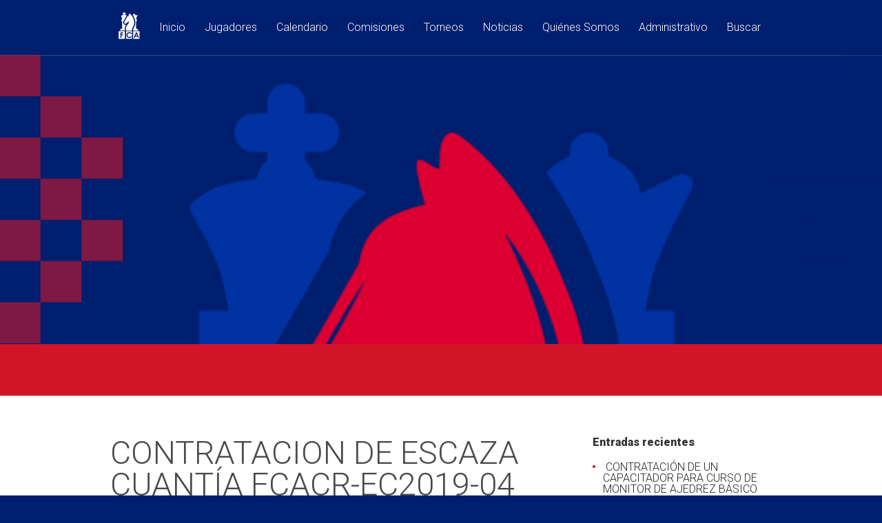

--- FILE ---
content_type: text/html; charset=UTF-8
request_url: https://fcacostarica.com/contratacion-de-escaza-cuantia-fcacr-ec2019-04-adquisicion-de-servicios-de-ambulancia/
body_size: 89495
content:
<!DOCTYPE html>
<!--[if IE 6]>
<html id="ie6" lang="es">
<![endif]-->
<!--[if IE 7]>
<html id="ie7" lang="es">
<![endif]-->
<!--[if IE 8]>
<html id="ie8" lang="es">
<![endif]-->
<!--[if !(IE 6) | !(IE 7) | !(IE 8)  ]><!-->
<html lang="es">
<!--<![endif]-->
<head>
	<meta charset="UTF-8" />
			
	<meta http-equiv="X-UA-Compatible" content="IE=edge">
	<link rel="pingback" href="https://fcacostarica.com/xmlrpc.php" />

		<!--[if lt IE 9]>
	<script src="https://fcacostarica.com/wp-content/themes/Vertex-child/js/html5.js" type="text/javascript"></script>
	<![endif]-->

	<script type="text/javascript">
		document.documentElement.className = 'js';
	</script>

	<script>var et_site_url='https://fcacostarica.com';var et_post_id='9032';function et_core_page_resource_fallback(a,b){"undefined"===typeof b&&(b=a.sheet.cssRules&&0===a.sheet.cssRules.length);b&&(a.onerror=null,a.onload=null,a.href?a.href=et_site_url+"/?et_core_page_resource="+a.id+et_post_id:a.src&&(a.src=et_site_url+"/?et_core_page_resource="+a.id+et_post_id))}
</script><title>CONTRATACION DE ESCAZA CUANTÍA FCACR-EC2019-04 “ADQUISICION DE SERVICIOS DE AMBULANCIA” | FCA Costa Rica</title>
<meta name='robots' content='max-image-preview:large' />
	<style>img:is([sizes="auto" i], [sizes^="auto," i]) { contain-intrinsic-size: 3000px 1500px }</style>
	<link rel='dns-prefetch' href='//static.addtoany.com' />
<link rel='dns-prefetch' href='//cdn.jsdelivr.net' />
<link rel='dns-prefetch' href='//secure.gravatar.com' />
<link rel='dns-prefetch' href='//stats.wp.com' />
<link rel='dns-prefetch' href='//fonts.googleapis.com' />
<link rel='dns-prefetch' href='//v0.wordpress.com' />
<link rel='preconnect' href='//i0.wp.com' />
<link rel="alternate" type="application/rss+xml" title="FCA Costa Rica &raquo; Feed" href="https://fcacostarica.com/feed/" />
		<!-- This site uses the Google Analytics by MonsterInsights plugin v9.9.0 - Using Analytics tracking - https://www.monsterinsights.com/ -->
		<!-- Nota: MonsterInsights no está actualmente configurado en este sitio. El dueño del sitio necesita identificarse usando su cuenta de Google Analytics en el panel de ajustes de MonsterInsights. -->
					<!-- No tracking code set -->
				<!-- / Google Analytics by MonsterInsights -->
		<script type="text/javascript">
/* <![CDATA[ */
window._wpemojiSettings = {"baseUrl":"https:\/\/s.w.org\/images\/core\/emoji\/16.0.1\/72x72\/","ext":".png","svgUrl":"https:\/\/s.w.org\/images\/core\/emoji\/16.0.1\/svg\/","svgExt":".svg","source":{"concatemoji":"https:\/\/fcacostarica.com\/wp-includes\/js\/wp-emoji-release.min.js?ver=6.8.3"}};
/*! This file is auto-generated */
!function(s,n){var o,i,e;function c(e){try{var t={supportTests:e,timestamp:(new Date).valueOf()};sessionStorage.setItem(o,JSON.stringify(t))}catch(e){}}function p(e,t,n){e.clearRect(0,0,e.canvas.width,e.canvas.height),e.fillText(t,0,0);var t=new Uint32Array(e.getImageData(0,0,e.canvas.width,e.canvas.height).data),a=(e.clearRect(0,0,e.canvas.width,e.canvas.height),e.fillText(n,0,0),new Uint32Array(e.getImageData(0,0,e.canvas.width,e.canvas.height).data));return t.every(function(e,t){return e===a[t]})}function u(e,t){e.clearRect(0,0,e.canvas.width,e.canvas.height),e.fillText(t,0,0);for(var n=e.getImageData(16,16,1,1),a=0;a<n.data.length;a++)if(0!==n.data[a])return!1;return!0}function f(e,t,n,a){switch(t){case"flag":return n(e,"\ud83c\udff3\ufe0f\u200d\u26a7\ufe0f","\ud83c\udff3\ufe0f\u200b\u26a7\ufe0f")?!1:!n(e,"\ud83c\udde8\ud83c\uddf6","\ud83c\udde8\u200b\ud83c\uddf6")&&!n(e,"\ud83c\udff4\udb40\udc67\udb40\udc62\udb40\udc65\udb40\udc6e\udb40\udc67\udb40\udc7f","\ud83c\udff4\u200b\udb40\udc67\u200b\udb40\udc62\u200b\udb40\udc65\u200b\udb40\udc6e\u200b\udb40\udc67\u200b\udb40\udc7f");case"emoji":return!a(e,"\ud83e\udedf")}return!1}function g(e,t,n,a){var r="undefined"!=typeof WorkerGlobalScope&&self instanceof WorkerGlobalScope?new OffscreenCanvas(300,150):s.createElement("canvas"),o=r.getContext("2d",{willReadFrequently:!0}),i=(o.textBaseline="top",o.font="600 32px Arial",{});return e.forEach(function(e){i[e]=t(o,e,n,a)}),i}function t(e){var t=s.createElement("script");t.src=e,t.defer=!0,s.head.appendChild(t)}"undefined"!=typeof Promise&&(o="wpEmojiSettingsSupports",i=["flag","emoji"],n.supports={everything:!0,everythingExceptFlag:!0},e=new Promise(function(e){s.addEventListener("DOMContentLoaded",e,{once:!0})}),new Promise(function(t){var n=function(){try{var e=JSON.parse(sessionStorage.getItem(o));if("object"==typeof e&&"number"==typeof e.timestamp&&(new Date).valueOf()<e.timestamp+604800&&"object"==typeof e.supportTests)return e.supportTests}catch(e){}return null}();if(!n){if("undefined"!=typeof Worker&&"undefined"!=typeof OffscreenCanvas&&"undefined"!=typeof URL&&URL.createObjectURL&&"undefined"!=typeof Blob)try{var e="postMessage("+g.toString()+"("+[JSON.stringify(i),f.toString(),p.toString(),u.toString()].join(",")+"));",a=new Blob([e],{type:"text/javascript"}),r=new Worker(URL.createObjectURL(a),{name:"wpTestEmojiSupports"});return void(r.onmessage=function(e){c(n=e.data),r.terminate(),t(n)})}catch(e){}c(n=g(i,f,p,u))}t(n)}).then(function(e){for(var t in e)n.supports[t]=e[t],n.supports.everything=n.supports.everything&&n.supports[t],"flag"!==t&&(n.supports.everythingExceptFlag=n.supports.everythingExceptFlag&&n.supports[t]);n.supports.everythingExceptFlag=n.supports.everythingExceptFlag&&!n.supports.flag,n.DOMReady=!1,n.readyCallback=function(){n.DOMReady=!0}}).then(function(){return e}).then(function(){var e;n.supports.everything||(n.readyCallback(),(e=n.source||{}).concatemoji?t(e.concatemoji):e.wpemoji&&e.twemoji&&(t(e.twemoji),t(e.wpemoji)))}))}((window,document),window._wpemojiSettings);
/* ]]> */
</script>
<meta content="Vertex Child v.1.0.0" name="generator"/><link rel='stylesheet' id='jetpack_related-posts-css' href='https://fcacostarica.com/wp-content/plugins/jetpack/modules/related-posts/related-posts.css?ver=20240116' type='text/css' media='all' />
<link rel='stylesheet' id='mec-select2-style-css' href='https://fcacostarica.com/wp-content/plugins/modern-events-calendar-lite/assets/packages/select2/select2.min.css?ver=7.26.0' type='text/css' media='all' />
<link rel='stylesheet' id='mec-font-icons-css' href='https://fcacostarica.com/wp-content/plugins/modern-events-calendar-lite/assets/css/iconfonts.css?ver=7.26.0' type='text/css' media='all' />
<link rel='stylesheet' id='mec-frontend-style-css' href='https://fcacostarica.com/wp-content/plugins/modern-events-calendar-lite/assets/css/frontend.min.css?ver=7.26.0' type='text/css' media='all' />
<link rel='stylesheet' id='accessibility-css' href='https://fcacostarica.com/wp-content/plugins/modern-events-calendar-lite/assets/css/a11y.min.css?ver=7.26.0' type='text/css' media='all' />
<link rel='stylesheet' id='mec-tooltip-style-css' href='https://fcacostarica.com/wp-content/plugins/modern-events-calendar-lite/assets/packages/tooltip/tooltip.css?ver=7.26.0' type='text/css' media='all' />
<link rel='stylesheet' id='mec-tooltip-shadow-style-css' href='https://fcacostarica.com/wp-content/plugins/modern-events-calendar-lite/assets/packages/tooltip/tooltipster-sideTip-shadow.min.css?ver=7.26.0' type='text/css' media='all' />
<link rel='stylesheet' id='featherlight-css' href='https://fcacostarica.com/wp-content/plugins/modern-events-calendar-lite/assets/packages/featherlight/featherlight.css?ver=7.26.0' type='text/css' media='all' />
<link rel='stylesheet' id='mec-lity-style-css' href='https://fcacostarica.com/wp-content/plugins/modern-events-calendar-lite/assets/packages/lity/lity.min.css?ver=7.26.0' type='text/css' media='all' />
<link rel='stylesheet' id='mec-general-calendar-style-css' href='https://fcacostarica.com/wp-content/plugins/modern-events-calendar-lite/assets/css/mec-general-calendar.css?ver=7.26.0' type='text/css' media='all' />
<style id='wp-emoji-styles-inline-css' type='text/css'>

	img.wp-smiley, img.emoji {
		display: inline !important;
		border: none !important;
		box-shadow: none !important;
		height: 1em !important;
		width: 1em !important;
		margin: 0 0.07em !important;
		vertical-align: -0.1em !important;
		background: none !important;
		padding: 0 !important;
	}
</style>
<link rel='stylesheet' id='wp-block-library-css' href='https://fcacostarica.com/wp-includes/css/dist/block-library/style.min.css?ver=6.8.3' type='text/css' media='all' />
<style id='classic-theme-styles-inline-css' type='text/css'>
/*! This file is auto-generated */
.wp-block-button__link{color:#fff;background-color:#32373c;border-radius:9999px;box-shadow:none;text-decoration:none;padding:calc(.667em + 2px) calc(1.333em + 2px);font-size:1.125em}.wp-block-file__button{background:#32373c;color:#fff;text-decoration:none}
</style>
<link rel='stylesheet' id='mediaelement-css' href='https://fcacostarica.com/wp-includes/js/mediaelement/mediaelementplayer-legacy.min.css?ver=4.2.17' type='text/css' media='all' />
<link rel='stylesheet' id='wp-mediaelement-css' href='https://fcacostarica.com/wp-includes/js/mediaelement/wp-mediaelement.min.css?ver=6.8.3' type='text/css' media='all' />
<style id='jetpack-sharing-buttons-style-inline-css' type='text/css'>
.jetpack-sharing-buttons__services-list{display:flex;flex-direction:row;flex-wrap:wrap;gap:0;list-style-type:none;margin:5px;padding:0}.jetpack-sharing-buttons__services-list.has-small-icon-size{font-size:12px}.jetpack-sharing-buttons__services-list.has-normal-icon-size{font-size:16px}.jetpack-sharing-buttons__services-list.has-large-icon-size{font-size:24px}.jetpack-sharing-buttons__services-list.has-huge-icon-size{font-size:36px}@media print{.jetpack-sharing-buttons__services-list{display:none!important}}.editor-styles-wrapper .wp-block-jetpack-sharing-buttons{gap:0;padding-inline-start:0}ul.jetpack-sharing-buttons__services-list.has-background{padding:1.25em 2.375em}
</style>
<style id='global-styles-inline-css' type='text/css'>
:root{--wp--preset--aspect-ratio--square: 1;--wp--preset--aspect-ratio--4-3: 4/3;--wp--preset--aspect-ratio--3-4: 3/4;--wp--preset--aspect-ratio--3-2: 3/2;--wp--preset--aspect-ratio--2-3: 2/3;--wp--preset--aspect-ratio--16-9: 16/9;--wp--preset--aspect-ratio--9-16: 9/16;--wp--preset--color--black: #000000;--wp--preset--color--cyan-bluish-gray: #abb8c3;--wp--preset--color--white: #ffffff;--wp--preset--color--pale-pink: #f78da7;--wp--preset--color--vivid-red: #cf2e2e;--wp--preset--color--luminous-vivid-orange: #ff6900;--wp--preset--color--luminous-vivid-amber: #fcb900;--wp--preset--color--light-green-cyan: #7bdcb5;--wp--preset--color--vivid-green-cyan: #00d084;--wp--preset--color--pale-cyan-blue: #8ed1fc;--wp--preset--color--vivid-cyan-blue: #0693e3;--wp--preset--color--vivid-purple: #9b51e0;--wp--preset--gradient--vivid-cyan-blue-to-vivid-purple: linear-gradient(135deg,rgba(6,147,227,1) 0%,rgb(155,81,224) 100%);--wp--preset--gradient--light-green-cyan-to-vivid-green-cyan: linear-gradient(135deg,rgb(122,220,180) 0%,rgb(0,208,130) 100%);--wp--preset--gradient--luminous-vivid-amber-to-luminous-vivid-orange: linear-gradient(135deg,rgba(252,185,0,1) 0%,rgba(255,105,0,1) 100%);--wp--preset--gradient--luminous-vivid-orange-to-vivid-red: linear-gradient(135deg,rgba(255,105,0,1) 0%,rgb(207,46,46) 100%);--wp--preset--gradient--very-light-gray-to-cyan-bluish-gray: linear-gradient(135deg,rgb(238,238,238) 0%,rgb(169,184,195) 100%);--wp--preset--gradient--cool-to-warm-spectrum: linear-gradient(135deg,rgb(74,234,220) 0%,rgb(151,120,209) 20%,rgb(207,42,186) 40%,rgb(238,44,130) 60%,rgb(251,105,98) 80%,rgb(254,248,76) 100%);--wp--preset--gradient--blush-light-purple: linear-gradient(135deg,rgb(255,206,236) 0%,rgb(152,150,240) 100%);--wp--preset--gradient--blush-bordeaux: linear-gradient(135deg,rgb(254,205,165) 0%,rgb(254,45,45) 50%,rgb(107,0,62) 100%);--wp--preset--gradient--luminous-dusk: linear-gradient(135deg,rgb(255,203,112) 0%,rgb(199,81,192) 50%,rgb(65,88,208) 100%);--wp--preset--gradient--pale-ocean: linear-gradient(135deg,rgb(255,245,203) 0%,rgb(182,227,212) 50%,rgb(51,167,181) 100%);--wp--preset--gradient--electric-grass: linear-gradient(135deg,rgb(202,248,128) 0%,rgb(113,206,126) 100%);--wp--preset--gradient--midnight: linear-gradient(135deg,rgb(2,3,129) 0%,rgb(40,116,252) 100%);--wp--preset--font-size--small: 13px;--wp--preset--font-size--medium: 20px;--wp--preset--font-size--large: 36px;--wp--preset--font-size--x-large: 42px;--wp--preset--spacing--20: 0.44rem;--wp--preset--spacing--30: 0.67rem;--wp--preset--spacing--40: 1rem;--wp--preset--spacing--50: 1.5rem;--wp--preset--spacing--60: 2.25rem;--wp--preset--spacing--70: 3.38rem;--wp--preset--spacing--80: 5.06rem;--wp--preset--shadow--natural: 6px 6px 9px rgba(0, 0, 0, 0.2);--wp--preset--shadow--deep: 12px 12px 50px rgba(0, 0, 0, 0.4);--wp--preset--shadow--sharp: 6px 6px 0px rgba(0, 0, 0, 0.2);--wp--preset--shadow--outlined: 6px 6px 0px -3px rgba(255, 255, 255, 1), 6px 6px rgba(0, 0, 0, 1);--wp--preset--shadow--crisp: 6px 6px 0px rgba(0, 0, 0, 1);}:where(.is-layout-flex){gap: 0.5em;}:where(.is-layout-grid){gap: 0.5em;}body .is-layout-flex{display: flex;}.is-layout-flex{flex-wrap: wrap;align-items: center;}.is-layout-flex > :is(*, div){margin: 0;}body .is-layout-grid{display: grid;}.is-layout-grid > :is(*, div){margin: 0;}:where(.wp-block-columns.is-layout-flex){gap: 2em;}:where(.wp-block-columns.is-layout-grid){gap: 2em;}:where(.wp-block-post-template.is-layout-flex){gap: 1.25em;}:where(.wp-block-post-template.is-layout-grid){gap: 1.25em;}.has-black-color{color: var(--wp--preset--color--black) !important;}.has-cyan-bluish-gray-color{color: var(--wp--preset--color--cyan-bluish-gray) !important;}.has-white-color{color: var(--wp--preset--color--white) !important;}.has-pale-pink-color{color: var(--wp--preset--color--pale-pink) !important;}.has-vivid-red-color{color: var(--wp--preset--color--vivid-red) !important;}.has-luminous-vivid-orange-color{color: var(--wp--preset--color--luminous-vivid-orange) !important;}.has-luminous-vivid-amber-color{color: var(--wp--preset--color--luminous-vivid-amber) !important;}.has-light-green-cyan-color{color: var(--wp--preset--color--light-green-cyan) !important;}.has-vivid-green-cyan-color{color: var(--wp--preset--color--vivid-green-cyan) !important;}.has-pale-cyan-blue-color{color: var(--wp--preset--color--pale-cyan-blue) !important;}.has-vivid-cyan-blue-color{color: var(--wp--preset--color--vivid-cyan-blue) !important;}.has-vivid-purple-color{color: var(--wp--preset--color--vivid-purple) !important;}.has-black-background-color{background-color: var(--wp--preset--color--black) !important;}.has-cyan-bluish-gray-background-color{background-color: var(--wp--preset--color--cyan-bluish-gray) !important;}.has-white-background-color{background-color: var(--wp--preset--color--white) !important;}.has-pale-pink-background-color{background-color: var(--wp--preset--color--pale-pink) !important;}.has-vivid-red-background-color{background-color: var(--wp--preset--color--vivid-red) !important;}.has-luminous-vivid-orange-background-color{background-color: var(--wp--preset--color--luminous-vivid-orange) !important;}.has-luminous-vivid-amber-background-color{background-color: var(--wp--preset--color--luminous-vivid-amber) !important;}.has-light-green-cyan-background-color{background-color: var(--wp--preset--color--light-green-cyan) !important;}.has-vivid-green-cyan-background-color{background-color: var(--wp--preset--color--vivid-green-cyan) !important;}.has-pale-cyan-blue-background-color{background-color: var(--wp--preset--color--pale-cyan-blue) !important;}.has-vivid-cyan-blue-background-color{background-color: var(--wp--preset--color--vivid-cyan-blue) !important;}.has-vivid-purple-background-color{background-color: var(--wp--preset--color--vivid-purple) !important;}.has-black-border-color{border-color: var(--wp--preset--color--black) !important;}.has-cyan-bluish-gray-border-color{border-color: var(--wp--preset--color--cyan-bluish-gray) !important;}.has-white-border-color{border-color: var(--wp--preset--color--white) !important;}.has-pale-pink-border-color{border-color: var(--wp--preset--color--pale-pink) !important;}.has-vivid-red-border-color{border-color: var(--wp--preset--color--vivid-red) !important;}.has-luminous-vivid-orange-border-color{border-color: var(--wp--preset--color--luminous-vivid-orange) !important;}.has-luminous-vivid-amber-border-color{border-color: var(--wp--preset--color--luminous-vivid-amber) !important;}.has-light-green-cyan-border-color{border-color: var(--wp--preset--color--light-green-cyan) !important;}.has-vivid-green-cyan-border-color{border-color: var(--wp--preset--color--vivid-green-cyan) !important;}.has-pale-cyan-blue-border-color{border-color: var(--wp--preset--color--pale-cyan-blue) !important;}.has-vivid-cyan-blue-border-color{border-color: var(--wp--preset--color--vivid-cyan-blue) !important;}.has-vivid-purple-border-color{border-color: var(--wp--preset--color--vivid-purple) !important;}.has-vivid-cyan-blue-to-vivid-purple-gradient-background{background: var(--wp--preset--gradient--vivid-cyan-blue-to-vivid-purple) !important;}.has-light-green-cyan-to-vivid-green-cyan-gradient-background{background: var(--wp--preset--gradient--light-green-cyan-to-vivid-green-cyan) !important;}.has-luminous-vivid-amber-to-luminous-vivid-orange-gradient-background{background: var(--wp--preset--gradient--luminous-vivid-amber-to-luminous-vivid-orange) !important;}.has-luminous-vivid-orange-to-vivid-red-gradient-background{background: var(--wp--preset--gradient--luminous-vivid-orange-to-vivid-red) !important;}.has-very-light-gray-to-cyan-bluish-gray-gradient-background{background: var(--wp--preset--gradient--very-light-gray-to-cyan-bluish-gray) !important;}.has-cool-to-warm-spectrum-gradient-background{background: var(--wp--preset--gradient--cool-to-warm-spectrum) !important;}.has-blush-light-purple-gradient-background{background: var(--wp--preset--gradient--blush-light-purple) !important;}.has-blush-bordeaux-gradient-background{background: var(--wp--preset--gradient--blush-bordeaux) !important;}.has-luminous-dusk-gradient-background{background: var(--wp--preset--gradient--luminous-dusk) !important;}.has-pale-ocean-gradient-background{background: var(--wp--preset--gradient--pale-ocean) !important;}.has-electric-grass-gradient-background{background: var(--wp--preset--gradient--electric-grass) !important;}.has-midnight-gradient-background{background: var(--wp--preset--gradient--midnight) !important;}.has-small-font-size{font-size: var(--wp--preset--font-size--small) !important;}.has-medium-font-size{font-size: var(--wp--preset--font-size--medium) !important;}.has-large-font-size{font-size: var(--wp--preset--font-size--large) !important;}.has-x-large-font-size{font-size: var(--wp--preset--font-size--x-large) !important;}
:where(.wp-block-post-template.is-layout-flex){gap: 1.25em;}:where(.wp-block-post-template.is-layout-grid){gap: 1.25em;}
:where(.wp-block-columns.is-layout-flex){gap: 2em;}:where(.wp-block-columns.is-layout-grid){gap: 2em;}
:root :where(.wp-block-pullquote){font-size: 1.5em;line-height: 1.6;}
</style>
<link rel='stylesheet' id='chess-players-ranking-style-css' href='https://fcacostarica.com/wp-content/plugins/chess-players-ranking/chess-players-ranking.css?ver=6.8.3' type='text/css' media='all' />
<link rel='stylesheet' id='contact-form-7-css' href='https://fcacostarica.com/wp-content/plugins/contact-form-7/includes/css/styles.css?ver=6.1.2' type='text/css' media='all' />
<link rel='stylesheet' id='wpstream-style-css' href='https://fcacostarica.com/wp-content/plugins/wpstream/public//css/wpstream_style.css?ver=4.8.2' type='text/css' media='all' />
<link rel='stylesheet' id='video-js.min-css' href='https://fcacostarica.com/wp-content/plugins/wpstream/public/css/video-js.css?ver=4.8.2' type='text/css' media='all' />
<link rel='stylesheet' id='videojs-wpstream-player-css' href='https://fcacostarica.com/wp-content/plugins/wpstream/public/css/videojs-wpstream.css?ver=4.8.2.1760717861' type='text/css' media='all' />
<link rel='stylesheet' id='wpstream-integrations-css' href='https://fcacostarica.com/wp-content/plugins/wpstream/integrations/css/integrations.css?ver=4.8.2' type='text/css' media='all' />
<link rel='stylesheet' id='wpstream_front_style-css' href='https://fcacostarica.com/wp-content/plugins/wpstream/admin/css/wpstream-admin.css?ver=4.8.2' type='text/css' media='all' />
<link rel='stylesheet' id='wpstream-broadcaster-css-css' href='https://fcacostarica.com/wp-content/plugins/wpstream/public/css/broadcaster.css?ver=1760717861' type='text/css' media='all' />
<link rel='stylesheet' id='ivory-search-styles-css' href='https://fcacostarica.com/wp-content/plugins/add-search-to-menu/public/css/ivory-search.min.css?ver=5.5.12' type='text/css' media='all' />
<link rel='stylesheet' id='vertex-fonts-css' href='https://fonts.googleapis.com/css?family=Open+Sans:300italic,400italic,700italic,800italic,400,300,700,800|Raleway:400,200,100,500,700,800&#038;subset=latin,latin-ext' type='text/css' media='all' />
<link rel='stylesheet' id='et-gf-roboto-css' href='https://fonts.googleapis.com/css?family=Roboto:400,100,100italic,300,300italic,400italic,500,500italic,700,700italic,900,900italic&#038;subset=latin,latin-ext' type='text/css' media='all' />
<link rel='stylesheet' id='vertex-style-css' href='https://fcacostarica.com/wp-content/themes/Vertex-child/style.css?ver=6.8.3' type='text/css' media='all' />
<link rel='stylesheet' id='tablepress-default-css' href='https://fcacostarica.com/wp-content/tablepress-combined.min.css?ver=38' type='text/css' media='all' />
<link rel='stylesheet' id='et-shortcodes-css-css' href='https://fcacostarica.com/wp-content/themes/Vertex/epanel/shortcodes/css/shortcodes-legacy.css?ver=1.8.12' type='text/css' media='all' />
<link rel='stylesheet' id='et-shortcodes-responsive-css-css' href='https://fcacostarica.com/wp-content/themes/Vertex/epanel/shortcodes/css/shortcodes_responsive.css?ver=1.8.12' type='text/css' media='all' />
<link rel='stylesheet' id='addtoany-css' href='https://fcacostarica.com/wp-content/plugins/add-to-any/addtoany.min.css?ver=1.16' type='text/css' media='all' />
<link rel='stylesheet' id='style-css' href='https://fcacostarica.com/wp-content/themes/Vertex-child/style.css?ver=6.8.3' type='text/css' media='all' />
<link rel='stylesheet' id='sharedaddy-css' href='https://fcacostarica.com/wp-content/plugins/jetpack/modules/sharedaddy/sharing.css?ver=15.1.1' type='text/css' media='all' />
<link rel='stylesheet' id='social-logos-css' href='https://fcacostarica.com/wp-content/plugins/jetpack/_inc/social-logos/social-logos.min.css?ver=15.1.1' type='text/css' media='all' />
<link rel='stylesheet' id='magnific_popup-css' href='https://fcacostarica.com/wp-content/themes/Vertex/includes/page_templates/js/magnific_popup/magnific_popup.css?ver=1.3.4' type='text/css' media='screen' />
<link rel='stylesheet' id='et_page_templates-css' href='https://fcacostarica.com/wp-content/themes/Vertex/includes/page_templates/page_templates.css?ver=1.8' type='text/css' media='screen' />
<script type="text/javascript" id="jetpack_related-posts-js-extra">
/* <![CDATA[ */
var related_posts_js_options = {"post_heading":"h4"};
/* ]]> */
</script>
<script type="text/javascript" src="https://fcacostarica.com/wp-content/plugins/jetpack/_inc/build/related-posts/related-posts.min.js?ver=20240116" id="jetpack_related-posts-js"></script>
<script type="text/javascript" src="https://fcacostarica.com/wp-includes/js/jquery/jquery.min.js?ver=3.7.1" id="jquery-core-js"></script>
<script type="text/javascript" src="https://fcacostarica.com/wp-includes/js/jquery/jquery-migrate.min.js?ver=3.4.1" id="jquery-migrate-js"></script>
<script type="text/javascript" id="addtoany-core-js-before">
/* <![CDATA[ */
window.a2a_config=window.a2a_config||{};a2a_config.callbacks=[];a2a_config.overlays=[];a2a_config.templates={};a2a_localize = {
	Share: "Compartir",
	Save: "Guardar",
	Subscribe: "Suscribir",
	Email: "Correo electrónico",
	Bookmark: "Marcador",
	ShowAll: "Mostrar todo",
	ShowLess: "Mostrar menos",
	FindServices: "Encontrar servicio(s)",
	FindAnyServiceToAddTo: "Encuentra al instante cualquier servicio para añadir a",
	PoweredBy: "Funciona con",
	ShareViaEmail: "Compartir por correo electrónico",
	SubscribeViaEmail: "Suscribirse a través de correo electrónico",
	BookmarkInYourBrowser: "Añadir a marcadores de tu navegador",
	BookmarkInstructions: "Presiona «Ctrl+D» o «\u2318+D» para añadir esta página a marcadores",
	AddToYourFavorites: "Añadir a tus favoritos",
	SendFromWebOrProgram: "Enviar desde cualquier dirección o programa de correo electrónico ",
	EmailProgram: "Programa de correo electrónico",
	More: "Más&#8230;",
	ThanksForSharing: "¡Gracias por compartir!",
	ThanksForFollowing: "¡Gracias por seguirnos!"
};
/* ]]> */
</script>
<script type="text/javascript" defer src="https://static.addtoany.com/menu/page.js" id="addtoany-core-js"></script>
<script type="text/javascript" defer src="https://fcacostarica.com/wp-content/plugins/add-to-any/addtoany.min.js?ver=1.1" id="addtoany-jquery-js"></script>
<script type="text/javascript" src="https://vjs.zencdn.net/8.20.0/video.min.js?ver=1" id="video.min-js"></script>
<link rel="https://api.w.org/" href="https://fcacostarica.com/wp-json/" /><link rel="alternate" title="JSON" type="application/json" href="https://fcacostarica.com/wp-json/wp/v2/posts/9032" /><link rel="EditURI" type="application/rsd+xml" title="RSD" href="https://fcacostarica.com/xmlrpc.php?rsd" />
<meta name="generator" content="WordPress 6.8.3" />
<link rel="canonical" href="https://fcacostarica.com/contratacion-de-escaza-cuantia-fcacr-ec2019-04-adquisicion-de-servicios-de-ambulancia/" />
<link rel='shortlink' href='https://wp.me/p96u18-2lG' />
<link rel="alternate" title="oEmbed (JSON)" type="application/json+oembed" href="https://fcacostarica.com/wp-json/oembed/1.0/embed?url=https%3A%2F%2Ffcacostarica.com%2Fcontratacion-de-escaza-cuantia-fcacr-ec2019-04-adquisicion-de-servicios-de-ambulancia%2F" />
<link rel="alternate" title="oEmbed (XML)" type="text/xml+oembed" href="https://fcacostarica.com/wp-json/oembed/1.0/embed?url=https%3A%2F%2Ffcacostarica.com%2Fcontratacion-de-escaza-cuantia-fcacr-ec2019-04-adquisicion-de-servicios-de-ambulancia%2F&#038;format=xml" />
	<style>img#wpstats{display:none}</style>
		<meta name="viewport" content="width=device-width, initial-scale=1.0, maximum-scale=1.0, user-scalable=0" />	<style>
		#top-area, #pre-footer { background-image: url(https://i0.wp.com/fcacostarica.com/wp-content/uploads/2019/05/logo2-1.png?fit=512%2C512&amp;ssl=1); }
	</style>
	<style>
		a { color: #4bb6f5; }

		body { color: #959494; }

		body, #top-menu, a.action-button, .skills li, .nav li ul, .et_mobile_menu, .description h2, .alt-description h2 { background-color: #001e6e; }

		.tagline, .et-zoom, a.more, .skill-amount, .description p.meta-info, .alt-description p.meta-info, #content-area .wp-pagenavi span.current, #content-area .wp-pagenavi a:hover, .comment-reply-link, .form-submit #submit { background-color: #c24c4c; }
		.footer-widget li:before, .widget li:before { border-left-color: #c24c4c; }

		#top-menu a, .et_mobile_menu a { color: #ffffff; }

		#top-menu li.current-menu-item > a, .et_mobile_menu li.current-menu-item > a { color: #ffffff; }

	h1, h2, h3, h4, h5, h6, #top-area h1, .et-description h2, .et-home-testimonial blockquote p, .description h2, .alt-description h2, blockquote p, #comments, #reply-title, #footer-logo, #et-logo { font-family: 'Roboto', Helvetica, Arial, Lucida, sans-serif; }body, input, textarea, select { font-family: 'Roboto', Helvetica, Arial, Lucida, sans-serif; }	</style>

<!-- Meta Pixel Code -->
<script type='text/javascript'>
!function(f,b,e,v,n,t,s){if(f.fbq)return;n=f.fbq=function(){n.callMethod?
n.callMethod.apply(n,arguments):n.queue.push(arguments)};if(!f._fbq)f._fbq=n;
n.push=n;n.loaded=!0;n.version='2.0';n.queue=[];t=b.createElement(e);t.async=!0;
t.src=v;s=b.getElementsByTagName(e)[0];s.parentNode.insertBefore(t,s)}(window,
document,'script','https://connect.facebook.net/en_US/fbevents.js');
</script>
<!-- End Meta Pixel Code -->
<script type='text/javascript'>var url = window.location.origin + '?ob=open-bridge';
            fbq('set', 'openbridge', '666829410467046', url);
fbq('init', '666829410467046', {}, {
    "agent": "wordpress-6.8.3-4.1.5"
})</script><script type='text/javascript'>
    fbq('track', 'PageView', []);
  </script><!-- All in one Favicon 4.8 --><link rel="icon" href="https://fcacostarica.com/wp-content/uploads/2019/01/FI_32x32.png" type="image/png"/>
<link rel="shortcut icon" href="https://fcacostarica.com/wp-content/uploads/2019/05/FI_32x32.ico" />
<link rel="icon" href="https://fcacostarica.com/wp-content/uploads/2019/05/FI_32x32.gif" type="image/gif"/>
<link rel="apple-touch-icon" href="https://fcacostarica.com/wp-content/uploads/2019/05/logo2.png" />

<!-- Jetpack Open Graph Tags -->
<meta property="og:type" content="article" />
<meta property="og:title" content="CONTRATACION DE ESCAZA CUANTÍA FCACR-EC2019-04 “ADQUISICION DE SERVICIOS DE AMBULANCIA”" />
<meta property="og:url" content="https://fcacostarica.com/contratacion-de-escaza-cuantia-fcacr-ec2019-04-adquisicion-de-servicios-de-ambulancia/" />
<meta property="og:description" content="La Federación Central de Ajedrez de Costa Rica, de ahora en adelante FCACR, cita en Estadio Nacional, La Sabana oficina # 1036, estará recibiendo ofertas vía digital a los siguientes correos info@f…" />
<meta property="article:published_time" content="2019-10-28T16:42:44+00:00" />
<meta property="article:modified_time" content="2019-10-28T16:42:48+00:00" />
<meta property="og:site_name" content="FCA Costa Rica" />
<meta property="og:image" content="https://i0.wp.com/fcacostarica.com/wp-content/uploads/2019/05/logo2-1.png?fit=512%2C512&#038;ssl=1" />
<meta property="og:image:width" content="512" />
<meta property="og:image:height" content="512" />
<meta property="og:image:alt" content="" />
<meta property="og:locale" content="es_ES" />
<meta name="twitter:site" content="@#fcacostarica" />
<meta name="twitter:text:title" content="CONTRATACION DE ESCAZA CUANTÍA FCACR-EC2019-04 “ADQUISICION DE SERVICIOS DE AMBULANCIA”" />
<meta name="twitter:image" content="https://i0.wp.com/fcacostarica.com/wp-content/uploads/2019/05/logo2-1.png?fit=512%2C512&#038;ssl=1&#038;w=640" />
<meta name="twitter:card" content="summary_large_image" />

<!-- End Jetpack Open Graph Tags -->
<link rel="icon" href="https://i0.wp.com/fcacostarica.com/wp-content/uploads/2017/08/cropped-imageedit_1_3671001110.gif?fit=32%2C32&#038;ssl=1" sizes="32x32" />
<link rel="icon" href="https://i0.wp.com/fcacostarica.com/wp-content/uploads/2017/08/cropped-imageedit_1_3671001110.gif?fit=192%2C192&#038;ssl=1" sizes="192x192" />
<link rel="apple-touch-icon" href="https://i0.wp.com/fcacostarica.com/wp-content/uploads/2017/08/cropped-imageedit_1_3671001110.gif?fit=180%2C180&#038;ssl=1" />
<meta name="msapplication-TileImage" content="https://i0.wp.com/fcacostarica.com/wp-content/uploads/2017/08/cropped-imageedit_1_3671001110.gif?fit=270%2C270&#038;ssl=1" />
<link rel="stylesheet" id="et--customizer-global-cached-inline-styles" href="https://fcacostarica.com/wp-content/cache/et/global/et--customizer-global-17627177472522.min.css" onerror="et_core_page_resource_fallback(this, true)" onload="et_core_page_resource_fallback(this)" /><style>:root,::before,::after{--mec-color-skin: #ce1126;--mec-color-skin-rgba-1: rgba(206,17,38,.25);--mec-color-skin-rgba-2: rgba(206,17,38,.5);--mec-color-skin-rgba-3: rgba(206,17,38,.75);--mec-color-skin-rgba-4: rgba(206,17,38,.11);--mec-primary-border-radius: ;--mec-secondary-border-radius: ;--mec-container-normal-width: 1196px;--mec-container-large-width: 1690px;--mec-fes-main-color: #40d9f1;--mec-fes-main-color-rgba-1: rgba(64, 217, 241, 0.12);--mec-fes-main-color-rgba-2: rgba(64, 217, 241, 0.23);--mec-fes-main-color-rgba-3: rgba(64, 217, 241, 0.03);--mec-fes-main-color-rgba-4: rgba(64, 217, 241, 0.3);--mec-fes-main-color-rgba-5: rgb(64 217 241 / 7%);--mec-fes-main-color-rgba-6: rgba(64, 217, 241, 0.2);</style><style>.mec-detail-button {
    background-color: #002b7f!important;
    color: #ffffff !important;
}

.single-mec-events {
    background-color: white !important;
}

.single-mec-events .mec-events-event-image {
    display: none !important;
}

.mec-no-image {
    display: none !important;
}

.mec-single-content {
    width: 100% !important;
}

.tax-mec_category {
    background-color: white !important;
}</style></head>
<body class="wp-singular post-template-default single single-post postid-9032 single-format-standard wp-theme-Vertex wp-child-theme-Vertex-child mec-theme-Vertex Vertex et-scroll-animations et_includes_sidebar">
	<header id="main-header">
		<div id="top-menu">
			<div class="container clearfix">

				<div id="et-logo">
				<a href="https://fcacostarica.com/"><img src="https://fcacostarica.com/wp-content/uploads/2019/01/LogoFCAblanco.png" alt="FCA Costa Rica" /></a>				</div>

				<nav>
				<ul id="menu-main-menu" class="nav"><li id="menu-item-7582" class="menu-item menu-item-type-custom menu-item-object-custom menu-item-home menu-item-7582"><a href="http://fcacostarica.com">Inicio</a></li>
<li id="menu-item-4240" class="menu-item menu-item-type-custom menu-item-object-custom menu-item-has-children menu-item-4240"><a href="#">Jugadores</a>
<ul class="sub-menu">
	<li id="menu-item-13225" class="menu-item menu-item-type-post_type menu-item-object-page menu-item-13225"><a href="https://fcacostarica.com/lista/">Lista</a></li>
	<li id="menu-item-13223" class="menu-item menu-item-type-post_type menu-item-object-page menu-item-13223"><a href="https://fcacostarica.com/titulos/">Titulos</a></li>
	<li id="menu-item-4241" class="menu-item menu-item-type-post_type menu-item-object-page menu-item-4241"><a href="https://fcacostarica.com/jugadores/">Estadísticas</a></li>
	<li id="menu-item-4210" class="menu-item menu-item-type-post_type menu-item-object-page menu-item-4210"><a href="https://fcacostarica.com/portal/">Portal Jugador</a></li>
	<li id="menu-item-4242" class="menu-item menu-item-type-post_type menu-item-object-page menu-item-4242"><a href="https://fcacostarica.com/clubes/">Clubes</a></li>
	<li id="menu-item-7583" class="menu-item menu-item-type-post_type menu-item-object-page menu-item-7583"><a href="https://fcacostarica.com/elo/">Listas Elo</a></li>
</ul>
</li>
<li id="menu-item-13310" class="menu-item menu-item-type-post_type menu-item-object-page menu-item-13310"><a href="https://fcacostarica.com/calendario/">Calendario</a></li>
<li id="menu-item-13157" class="menu-item menu-item-type-custom menu-item-object-custom menu-item-has-children menu-item-13157"><a href="#">Comisiones</a>
<ul class="sub-menu">
	<li id="menu-item-13591" class="menu-item menu-item-type-taxonomy menu-item-object-category menu-item-has-children menu-item-13591"><a href="https://fcacostarica.com/category/comisiones/ajedrez-femenino/">Ajedrez Femenino</a>
	<ul class="sub-menu">
		<li id="menu-item-13597" class="menu-item menu-item-type-post_type menu-item-object-page menu-item-13597"><a href="https://fcacostarica.com/comision-femenino/">¿Quiénes Somos?</a></li>
		<li id="menu-item-13657" class="menu-item menu-item-type-taxonomy menu-item-object-category menu-item-13657"><a href="https://fcacostarica.com/category/comisiones/ajedrez-femenino/noticias-femenino/">Noticias Femenino</a></li>
	</ul>
</li>
	<li id="menu-item-13150" class="menu-item menu-item-type-taxonomy menu-item-object-category menu-item-has-children menu-item-13150"><a href="https://fcacostarica.com/category/comisiones/arbitraje-comisiones/">Arbitraje</a>
	<ul class="sub-menu">
		<li id="menu-item-13297" class="menu-item menu-item-type-post_type menu-item-object-page menu-item-13297"><a href="https://fcacostarica.com/arbitraje-2/">¿Quiénes Somos?</a></li>
		<li id="menu-item-13291" class="menu-item menu-item-type-post_type menu-item-object-page menu-item-13291"><a href="https://fcacostarica.com/lista-de-arbitros/">Lista de Árbitros</a></li>
		<li id="menu-item-13287" class="menu-item menu-item-type-post_type menu-item-object-page menu-item-13287"><a href="https://fcacostarica.com/material-de-apoyo/">Material Descargable</a></li>
		<li id="menu-item-13292" class="menu-item menu-item-type-taxonomy menu-item-object-category menu-item-13292"><a href="https://fcacostarica.com/category/comisiones/arbitraje-comisiones/noticias-arbitraje/">Noticias Arbitraje</a></li>
	</ul>
</li>
	<li id="menu-item-13151" class="menu-item menu-item-type-taxonomy menu-item-object-category menu-item-has-children menu-item-13151"><a href="https://fcacostarica.com/category/comisiones/competicion/">Competición</a>
	<ul class="sub-menu">
		<li id="menu-item-13601" class="menu-item menu-item-type-post_type menu-item-object-page menu-item-13601"><a href="https://fcacostarica.com/comision-competicion-2/">¿Quiénes Somos?</a></li>
		<li id="menu-item-13745" class="menu-item menu-item-type-taxonomy menu-item-object-category menu-item-13745"><a href="https://fcacostarica.com/category/comisiones/competicion/bases-torneos/">Bases de Torneos</a></li>
		<li id="menu-item-13658" class="menu-item menu-item-type-taxonomy menu-item-object-category menu-item-13658"><a href="https://fcacostarica.com/category/comisiones/competicion/noticias-competicion/">Noticias Competición</a></li>
	</ul>
</li>
	<li id="menu-item-13249" class="menu-item menu-item-type-taxonomy menu-item-object-category menu-item-has-children menu-item-13249"><a href="https://fcacostarica.com/category/comisiones/comunicacion/">Comunicación</a>
	<ul class="sub-menu">
		<li id="menu-item-13606" class="menu-item menu-item-type-post_type menu-item-object-page menu-item-13606"><a href="https://fcacostarica.com/comision-comunicacion/">¿Quiénes Somos?</a></li>
		<li id="menu-item-13767" class="menu-item menu-item-type-taxonomy menu-item-object-category menu-item-13767"><a href="https://fcacostarica.com/category/comisiones/comunicacion/cronicas/">Crónicas</a></li>
		<li id="menu-item-13263" class="menu-item menu-item-type-post_type menu-item-object-page menu-item-13263"><a href="https://fcacostarica.com/material-descargable-2/">Material Descargable</a></li>
	</ul>
</li>
	<li id="menu-item-13152" class="menu-item menu-item-type-taxonomy menu-item-object-category menu-item-has-children menu-item-13152"><a href="https://fcacostarica.com/category/comisiones/discapacidad/">Discapacidad</a>
	<ul class="sub-menu">
		<li id="menu-item-13204" class="menu-item menu-item-type-post_type menu-item-object-page menu-item-13204"><a href="https://fcacostarica.com/discapacidad/">¿Quiénes Somos?</a></li>
		<li id="menu-item-13528" class="menu-item menu-item-type-taxonomy menu-item-object-category menu-item-13528"><a href="https://fcacostarica.com/category/comisiones/discapacidad/noticias-discapacidad/">Noticias Discapacidad</a></li>
		<li id="menu-item-13650" class="menu-item menu-item-type-taxonomy menu-item-object-category menu-item-13650"><a href="https://fcacostarica.com/category/comisiones/discapacidad/proyectos-discapacidad/">Proyectos Discapacidad</a></li>
	</ul>
</li>
	<li id="menu-item-13001" class="menu-item menu-item-type-taxonomy menu-item-object-category menu-item-has-children menu-item-13001"><a href="https://fcacostarica.com/category/comisiones/educacion/">Educación</a>
	<ul class="sub-menu">
		<li id="menu-item-13004" class="menu-item menu-item-type-post_type menu-item-object-page menu-item-13004"><a href="https://fcacostarica.com/comision-educacion/">¿Quiénes Somos?</a></li>
		<li id="menu-item-13009" class="menu-item menu-item-type-taxonomy menu-item-object-category menu-item-13009"><a href="https://fcacostarica.com/category/comisiones/educacion/noticias-educacion/">Noticias Educación</a></li>
		<li id="menu-item-13053" class="menu-item menu-item-type-taxonomy menu-item-object-category menu-item-13053"><a href="https://fcacostarica.com/category/comisiones/educacion/proyectos-educacion/">Proyectos Educación</a></li>
		<li id="menu-item-13025" class="menu-item menu-item-type-post_type menu-item-object-page menu-item-13025"><a href="https://fcacostarica.com/material-descargable/">Material Descargable</a></li>
	</ul>
</li>
	<li id="menu-item-13153" class="menu-item menu-item-type-taxonomy menu-item-object-category menu-item-has-children menu-item-13153"><a href="https://fcacostarica.com/category/comisiones/elo/">Elo</a>
	<ul class="sub-menu">
		<li id="menu-item-13614" class="menu-item menu-item-type-post_type menu-item-object-page menu-item-13614"><a href="https://fcacostarica.com/elo-2/">¿Quiénes Somos?</a></li>
		<li id="menu-item-13645" class="menu-item menu-item-type-post_type menu-item-object-page menu-item-13645"><a href="https://fcacostarica.com/procedimiento-elo/">Procedimientos elo</a></li>
	</ul>
</li>
	<li id="menu-item-13154" class="menu-item menu-item-type-taxonomy menu-item-object-category menu-item-has-children menu-item-13154"><a href="https://fcacostarica.com/category/comisiones/entrenadores-comisiones/">Entrenadores</a>
	<ul class="sub-menu">
		<li id="menu-item-13617" class="menu-item menu-item-type-post_type menu-item-object-page menu-item-13617"><a href="https://fcacostarica.com/entrenadores-2/">¿Quiénes Somos?</a></li>
		<li id="menu-item-13675" class="menu-item menu-item-type-taxonomy menu-item-object-category menu-item-13675"><a href="https://fcacostarica.com/category/comisiones/entrenadores-comisiones/capacitaciones-entrenadores/">Capacitaciones</a></li>
		<li id="menu-item-14009" class="menu-item menu-item-type-taxonomy menu-item-object-category menu-item-has-children menu-item-14009"><a href="https://fcacostarica.com/category/comisiones/entrenadores-comisiones/clases-entrenadores/">Clases</a>
		<ul class="sub-menu">
			<li id="menu-item-14010" class="menu-item menu-item-type-post_type menu-item-object-page menu-item-14010"><a href="https://fcacostarica.com/academias/">Academias</a></li>
			<li id="menu-item-14016" class="menu-item menu-item-type-post_type menu-item-object-page menu-item-14016"><a href="https://fcacostarica.com/comite-cantonal-de-deportes-y-recreacion/">Comité Cantonal de Deportes y Recreación</a></li>
			<li id="menu-item-14015" class="menu-item menu-item-type-post_type menu-item-object-page menu-item-14015"><a href="https://fcacostarica.com/entrenadores-privados/">Entrenadores Privados</a></li>
		</ul>
</li>
		<li id="menu-item-11253" class="menu-item menu-item-type-taxonomy menu-item-object-category menu-item-11253"><a href="https://fcacostarica.com/category/comisiones/entrenadores-comisiones/entrenadores/">Noticias Entrenadores</a></li>
		<li id="menu-item-13674" class="menu-item menu-item-type-post_type menu-item-object-page menu-item-13674"><a href="https://fcacostarica.com/lista-de-entrenadores/">Lista de entrenadores</a></li>
	</ul>
</li>
	<li id="menu-item-13155" class="menu-item menu-item-type-taxonomy menu-item-object-category menu-item-has-children menu-item-13155"><a href="https://fcacostarica.com/category/comisiones/historia/">Historia y Archivística</a>
	<ul class="sub-menu">
		<li id="menu-item-13622" class="menu-item menu-item-type-post_type menu-item-object-page menu-item-13622"><a href="https://fcacostarica.com/archivistica/">¿Quiénes Somos?</a></li>
		<li id="menu-item-13529" class="menu-item menu-item-type-taxonomy menu-item-object-category menu-item-13529"><a href="https://fcacostarica.com/category/comisiones/historia/noticias-historia/">Noticias Historia</a></li>
	</ul>
</li>
	<li id="menu-item-13593" class="menu-item menu-item-type-taxonomy menu-item-object-category menu-item-has-children menu-item-13593"><a href="https://fcacostarica.com/category/comisiones/promocion/">Promoción</a>
	<ul class="sub-menu">
		<li id="menu-item-13625" class="menu-item menu-item-type-post_type menu-item-object-page menu-item-13625"><a href="https://fcacostarica.com/comision-promocion/">¿Quiénes Somos?</a></li>
		<li id="menu-item-13659" class="menu-item menu-item-type-taxonomy menu-item-object-category menu-item-13659"><a href="https://fcacostarica.com/category/comisiones/promocion/noticias-promocion/">Noticias Promoción</a></li>
		<li id="menu-item-14017" class="menu-item menu-item-type-taxonomy menu-item-object-category menu-item-14017"><a href="https://fcacostarica.com/category/comisiones/promocion/proyectos-promocion/">Proyectos Promoción</a></li>
	</ul>
</li>
	<li id="menu-item-13156" class="menu-item menu-item-type-taxonomy menu-item-object-category menu-item-has-children menu-item-13156"><a href="https://fcacostarica.com/category/comisiones/selecciones-comisiones/">Selecciones</a>
	<ul class="sub-menu">
		<li id="menu-item-13629" class="menu-item menu-item-type-post_type menu-item-object-page menu-item-13629"><a href="https://fcacostarica.com/comision-selecciones-2/">¿Quiénes Somos?</a></li>
		<li id="menu-item-13637" class="menu-item menu-item-type-post_type menu-item-object-page menu-item-13637"><a href="https://fcacostarica.com/procedimientos-selecciones/">Procedimientos de Selecciones Nacionales</a></li>
		<li id="menu-item-13630" class="menu-item menu-item-type-taxonomy menu-item-object-category menu-item-13630"><a href="https://fcacostarica.com/category/comisiones/selecciones-comisiones/noticias-selecciones/">Noticias Selecciones</a></li>
		<li id="menu-item-2443" class="menu-item menu-item-type-post_type menu-item-object-page menu-item-2443"><a href="https://fcacostarica.com/campeones/">Seleccionados Nacionales</a></li>
	</ul>
</li>
</ul>
</li>
<li id="menu-item-7570" class="menu-item menu-item-type-taxonomy menu-item-object-category menu-item-has-children menu-item-7570"><a href="https://fcacostarica.com/category/torneos/">Torneos</a>
<ul class="sub-menu">
	<li id="menu-item-7773" class="menu-item menu-item-type-post_type menu-item-object-page menu-item-7773"><a href="https://fcacostarica.com/inscrip/">Inscripción a Torneos</a></li>
	<li id="menu-item-4442" class="menu-item menu-item-type-post_type menu-item-object-page menu-item-4442"><a href="https://fcacostarica.com/live/">En Vivo</a></li>
	<li id="menu-item-8097" class="menu-item menu-item-type-post_type menu-item-object-page menu-item-8097"><a href="https://fcacostarica.com/anteriores/">Transmisiones Anteriores</a></li>
	<li id="menu-item-9498" class="menu-item menu-item-type-taxonomy menu-item-object-category menu-item-9498"><a href="https://fcacostarica.com/category/torneos/torneo-fcacr/">Torneos Oficiales</a></li>
	<li id="menu-item-14285" class="menu-item menu-item-type-post_type menu-item-object-page menu-item-14285"><a href="https://fcacostarica.com/codicader/">CODICADER 2025</a></li>
</ul>
</li>
<li id="menu-item-2451" class="menu-item menu-item-type-taxonomy menu-item-object-category menu-item-2451"><a href="https://fcacostarica.com/category/noticias/">Noticias</a></li>
<li id="menu-item-2493" class="menu-item menu-item-type-custom menu-item-object-custom menu-item-has-children menu-item-2493"><a href="#">Quiénes Somos</a>
<ul class="sub-menu">
	<li id="menu-item-2446" class="menu-item menu-item-type-post_type menu-item-object-page menu-item-2446"><a href="https://fcacostarica.com/junta-directiva/">Junta Directiva</a></li>
	<li id="menu-item-2445" class="menu-item menu-item-type-post_type menu-item-object-page menu-item-2445"><a href="https://fcacostarica.com/comisiones/">Comisiones</a></li>
	<li id="menu-item-2444" class="menu-item menu-item-type-post_type menu-item-object-page menu-item-2444"><a href="https://fcacostarica.com/asociaciones/">Asociaciones</a></li>
	<li id="menu-item-2573" class="menu-item menu-item-type-post_type menu-item-object-page menu-item-2573"><a href="https://fcacostarica.com/titulos-fide/">Títulos FIDE</a></li>
</ul>
</li>
<li id="menu-item-9501" class="menu-item menu-item-type-taxonomy menu-item-object-category current-post-ancestor menu-item-has-children menu-item-9501"><a href="https://fcacostarica.com/category/administrativo/">Administrativo</a>
<ul class="sub-menu">
	<li id="menu-item-13795" class="menu-item menu-item-type-post_type menu-item-object-page menu-item-13795"><a href="https://fcacostarica.com/estatutos-oficiales-de-la-fca/">Estatutos</a></li>
	<li id="menu-item-13868" class="menu-item menu-item-type-taxonomy menu-item-object-category menu-item-has-children menu-item-13868"><a href="https://fcacostarica.com/category/administrativo/contrataciones/">Contrataciones</a>
	<ul class="sub-menu">
		<li id="menu-item-13869" class="menu-item menu-item-type-taxonomy menu-item-object-category menu-item-13869"><a href="https://fcacostarica.com/category/administrativo/contrataciones/caja-chica/">Caja Chica</a></li>
		<li id="menu-item-13871" class="menu-item menu-item-type-taxonomy menu-item-object-category menu-item-13871"><a href="https://fcacostarica.com/category/administrativo/contrataciones/menor-cuantia/">Contratación de menor cuantía</a></li>
		<li id="menu-item-13872" class="menu-item menu-item-type-taxonomy menu-item-object-category menu-item-13872"><a href="https://fcacostarica.com/category/administrativo/contrataciones/mediana-cuantia/">Contratación mediana cuantía</a></li>
		<li id="menu-item-13870" class="menu-item menu-item-type-taxonomy menu-item-object-category menu-item-13870"><a href="https://fcacostarica.com/category/administrativo/contrataciones/alta-cuantia/">Contratación alta cuantía</a></li>
	</ul>
</li>
	<li id="menu-item-9502" class="menu-item menu-item-type-taxonomy menu-item-object-category current-post-ancestor current-menu-parent current-post-parent menu-item-has-children menu-item-9502"><a href="https://fcacostarica.com/category/administrativo/contrataciones-2024/">Contrataciones 2024</a>
	<ul class="sub-menu">
		<li id="menu-item-9506" class="menu-item menu-item-type-taxonomy menu-item-object-category menu-item-9506"><a href="https://fcacostarica.com/category/administrativo/contrataciones-2024/contratacion-abreviada/">Contratación Abreviada</a></li>
		<li id="menu-item-9507" class="menu-item menu-item-type-taxonomy menu-item-object-category menu-item-9507"><a href="https://fcacostarica.com/category/administrativo/contrataciones-2024/contratacion-publica/">Contratación Pública</a></li>
		<li id="menu-item-9508" class="menu-item menu-item-type-taxonomy menu-item-object-category menu-item-9508"><a href="https://fcacostarica.com/category/administrativo/contrataciones-2024/escasa-cuantia/">Escasa Cuantía</a></li>
		<li id="menu-item-9509" class="menu-item menu-item-type-taxonomy menu-item-object-category menu-item-9509"><a href="https://fcacostarica.com/category/administrativo/contrataciones-2024/licitaciones/">Licitaciones</a></li>
	</ul>
</li>
	<li id="menu-item-11949" class="menu-item menu-item-type-post_type menu-item-object-page menu-item-11949"><a href="https://fcacostarica.com/reglamentos-fca/">Reglamentos FCA</a></li>
	<li id="menu-item-2439" class="menu-item menu-item-type-post_type menu-item-object-page menu-item-2439"><a href="https://fcacostarica.com/procedimientos-2/">Procedimientos FCA</a></li>
</ul>
</li>
<li class="astm-search-menu astm-search-menu is-menu is-dropdown menu-item"><a title="Buscar" href="#" role="button" aria-label="Enlace del título de la búsqueda">Buscar</a><form  class="is-search-form is-form-style is-form-style-3 is-form-id-0 " action="https://fcacostarica.com/" method="get" role="search" ><label for="is-search-input-0"><span class="is-screen-reader-text">Buscar:</span><input  type="search" id="is-search-input-0" name="s" value="" class="is-search-input" placeholder="Buscar aquí..." autocomplete=off /></label><button type="submit" class="is-search-submit"><span class="is-screen-reader-text">Botón de búsqueda</span><span class="is-search-icon"><svg focusable="false" aria-label="Buscar" xmlns="http://www.w3.org/2000/svg" viewBox="0 0 24 24" width="24px"><path d="M15.5 14h-.79l-.28-.27C15.41 12.59 16 11.11 16 9.5 16 5.91 13.09 3 9.5 3S3 5.91 3 9.5 5.91 16 9.5 16c1.61 0 3.09-.59 4.23-1.57l.27.28v.79l5 4.99L20.49 19l-4.99-5zm-6 0C7.01 14 5 11.99 5 9.5S7.01 5 9.5 5 14 7.01 14 9.5 11.99 14 9.5 14z"></path></svg></span></button></form></li></ul>				</nav>
<!-- 				<div style="background-color: yellow; color: black; text-align: center; padding: 10px; font-weight: bold;">
					⚠️ Estamos actualizando el sitio. Algunas funciones pueden no estar disponibles temporalmente.
				</div> -->
				<div id="et_mobile_nav_menu"><a href="#" class="mobile_nav closed"><span class="desktop-text">Navigation Menu</span><span class="mobile-text">Menu</span><span class="et_mobile_arrow"></span></a></div>			</div> <!-- .container -->
		</div> <!-- #top-menu -->

		<div id="top-area" class="et-animation">
			<div id="wrap-image-top" class="container clearfix">

																					<h1 class="title">CONTRATACION DE ESCAZA CUANTÍA FCACR-EC2019-04 “ADQUISICION DE SERVICIOS DE AMBULANCIA”</h1>
												
																			
				<br />

							</div> <!-- .container -->
		</div> <!-- #top-area -->
		<div id="header-border"></div>
	</header> <!-- #main-header -->
	
<div id="content-area">
	<div class="container clearfix">
		<div id="main-area">

	
	<article class="entry clearfix">
	<h2>CONTRATACION DE ESCAZA CUANTÍA FCACR-EC2019-04 “ADQUISICION DE SERVICIOS DE AMBULANCIA”</h2>
	
<p>La Federación Central de
Ajedrez de Costa Rica, de ahora en adelante FCACR, cita en Estadio Nacional, La
Sabana oficina # 1036, estará recibiendo ofertas vía digital a los siguientes correos
<a href="mailto:info@fcacostarica.com">info@fcacostarica.com</a> hasta las 10:00
horas del miércoles 06 de noviembre de 2019.</p>



<p>Este pliego de condiciones está a disposición de los interesados y puede ser solicitado a la dirección electrónica: <a href="mailto:info@fcacostarica.com">info@fcacostarica.com</a>.</p>



<div class="wp-block-file"><a href="https://fcacostarica.com/wp-content/uploads/2019/10/Servicios-de-Ambulancia-FCACR-EC2019-04.pdf">Servicios-de-Ambulancia-FCACR-EC2019-04</a><a href="https://fcacostarica.com/wp-content/uploads/2019/10/Servicios-de-Ambulancia-FCACR-EC2019-04.pdf" class="wp-block-file__button" download>Descarga</a></div>
<div class="sharedaddy sd-sharing-enabled"><div class="robots-nocontent sd-block sd-social sd-social-icon sd-sharing"><h3 class="sd-title">Compártelo en:</h3><div class="sd-content"><ul><li class="share-print"><a rel="nofollow noopener noreferrer"
				data-shared="sharing-print-9032"
				class="share-print sd-button share-icon no-text"
				href="https://fcacostarica.com/contratacion-de-escaza-cuantia-fcacr-ec2019-04-adquisicion-de-servicios-de-ambulancia/#print?share=print"
				target="_blank"
				aria-labelledby="sharing-print-9032"
				>
				<span id="sharing-print-9032" hidden>Haz clic para imprimir (Se abre en una ventana nueva)</span>
				<span>Imprimir</span>
			</a></li><li class="share-facebook"><a rel="nofollow noopener noreferrer"
				data-shared="sharing-facebook-9032"
				class="share-facebook sd-button share-icon no-text"
				href="https://fcacostarica.com/contratacion-de-escaza-cuantia-fcacr-ec2019-04-adquisicion-de-servicios-de-ambulancia/?share=facebook"
				target="_blank"
				aria-labelledby="sharing-facebook-9032"
				>
				<span id="sharing-facebook-9032" hidden>Haz clic para compartir en Facebook (Se abre en una ventana nueva)</span>
				<span>Facebook</span>
			</a></li><li class="share-jetpack-whatsapp"><a rel="nofollow noopener noreferrer"
				data-shared="sharing-whatsapp-9032"
				class="share-jetpack-whatsapp sd-button share-icon no-text"
				href="https://fcacostarica.com/contratacion-de-escaza-cuantia-fcacr-ec2019-04-adquisicion-de-servicios-de-ambulancia/?share=jetpack-whatsapp"
				target="_blank"
				aria-labelledby="sharing-whatsapp-9032"
				>
				<span id="sharing-whatsapp-9032" hidden>Haz clic para compartir en WhatsApp (Se abre en una ventana nueva)</span>
				<span>WhatsApp</span>
			</a></li><li class="share-telegram"><a rel="nofollow noopener noreferrer"
				data-shared="sharing-telegram-9032"
				class="share-telegram sd-button share-icon no-text"
				href="https://fcacostarica.com/contratacion-de-escaza-cuantia-fcacr-ec2019-04-adquisicion-de-servicios-de-ambulancia/?share=telegram"
				target="_blank"
				aria-labelledby="sharing-telegram-9032"
				>
				<span id="sharing-telegram-9032" hidden>Haz clic para compartir en Telegram (Se abre en una ventana nueva)</span>
				<span>Telegram</span>
			</a></li><li class="share-email"><a rel="nofollow noopener noreferrer"
				data-shared="sharing-email-9032"
				class="share-email sd-button share-icon no-text"
				href="mailto:?subject=%5BEntrada%20compartida%5D%20CONTRATACION%20DE%20ESCAZA%20CUANT%C3%8DA%20FCACR-EC2019-04%20%E2%80%9CADQUISICION%20DE%20SERVICIOS%20DE%20AMBULANCIA%E2%80%9D&#038;body=https%3A%2F%2Ffcacostarica.com%2Fcontratacion-de-escaza-cuantia-fcacr-ec2019-04-adquisicion-de-servicios-de-ambulancia%2F&#038;share=email"
				target="_blank"
				aria-labelledby="sharing-email-9032"
				data-email-share-error-title="¿Tienes un correo electrónico configurado?" data-email-share-error-text="Si tienes problemas al compartir por correo electrónico, es posible que sea porque no tengas un correo electrónico configurado en tu navegador. Puede que tengas que crear un nuevo correo electrónico tú mismo." data-email-share-nonce="415d3ae4e0" data-email-share-track-url="https://fcacostarica.com/contratacion-de-escaza-cuantia-fcacr-ec2019-04-adquisicion-de-servicios-de-ambulancia/?share=email">
				<span id="sharing-email-9032" hidden>Haz clic para enviar un enlace por correo electrónico a un amigo (Se abre en una ventana nueva)</span>
				<span>Correo electrónico</span>
			</a></li><li class="share-twitter"><a rel="nofollow noopener noreferrer"
				data-shared="sharing-twitter-9032"
				class="share-twitter sd-button share-icon no-text"
				href="https://fcacostarica.com/contratacion-de-escaza-cuantia-fcacr-ec2019-04-adquisicion-de-servicios-de-ambulancia/?share=twitter"
				target="_blank"
				aria-labelledby="sharing-twitter-9032"
				>
				<span id="sharing-twitter-9032" hidden>Haz clic para compartir en X (Se abre en una ventana nueva)</span>
				<span>X</span>
			</a></li><li class="share-end"></li></ul></div></div></div>
<div id='jp-relatedposts' class='jp-relatedposts' >
	<h3 class="jp-relatedposts-headline"><em>Relacionado</em></h3>
</div><div class="addtoany_share_save_container addtoany_content addtoany_content_bottom"><div class="a2a_kit a2a_kit_size_32 addtoany_list" data-a2a-url="https://fcacostarica.com/contratacion-de-escaza-cuantia-fcacr-ec2019-04-adquisicion-de-servicios-de-ambulancia/" data-a2a-title="CONTRATACION DE ESCAZA CUANTÍA FCACR-EC2019-04 “ADQUISICION DE SERVICIOS DE AMBULANCIA”"><a class="a2a_button_facebook" href="https://www.addtoany.com/add_to/facebook?linkurl=https%3A%2F%2Ffcacostarica.com%2Fcontratacion-de-escaza-cuantia-fcacr-ec2019-04-adquisicion-de-servicios-de-ambulancia%2F&amp;linkname=CONTRATACION%20DE%20ESCAZA%20CUANT%C3%8DA%20FCACR-EC2019-04%20%E2%80%9CADQUISICION%20DE%20SERVICIOS%20DE%20AMBULANCIA%E2%80%9D" title="Facebook" rel="nofollow noopener" target="_blank"></a><a class="a2a_button_whatsapp" href="https://www.addtoany.com/add_to/whatsapp?linkurl=https%3A%2F%2Ffcacostarica.com%2Fcontratacion-de-escaza-cuantia-fcacr-ec2019-04-adquisicion-de-servicios-de-ambulancia%2F&amp;linkname=CONTRATACION%20DE%20ESCAZA%20CUANT%C3%8DA%20FCACR-EC2019-04%20%E2%80%9CADQUISICION%20DE%20SERVICIOS%20DE%20AMBULANCIA%E2%80%9D" title="WhatsApp" rel="nofollow noopener" target="_blank"></a><a class="a2a_button_x" href="https://www.addtoany.com/add_to/x?linkurl=https%3A%2F%2Ffcacostarica.com%2Fcontratacion-de-escaza-cuantia-fcacr-ec2019-04-adquisicion-de-servicios-de-ambulancia%2F&amp;linkname=CONTRATACION%20DE%20ESCAZA%20CUANT%C3%8DA%20FCACR-EC2019-04%20%E2%80%9CADQUISICION%20DE%20SERVICIOS%20DE%20AMBULANCIA%E2%80%9D" title="X" rel="nofollow noopener" target="_blank"></a><a class="a2a_button_copy_link" href="https://www.addtoany.com/add_to/copy_link?linkurl=https%3A%2F%2Ffcacostarica.com%2Fcontratacion-de-escaza-cuantia-fcacr-ec2019-04-adquisicion-de-servicios-de-ambulancia%2F&amp;linkname=CONTRATACION%20DE%20ESCAZA%20CUANT%C3%8DA%20FCACR-EC2019-04%20%E2%80%9CADQUISICION%20DE%20SERVICIOS%20DE%20AMBULANCIA%E2%80%9D" title="Copy Link" rel="nofollow noopener" target="_blank"></a><a class="a2a_button_email" href="https://www.addtoany.com/add_to/email?linkurl=https%3A%2F%2Ffcacostarica.com%2Fcontratacion-de-escaza-cuantia-fcacr-ec2019-04-adquisicion-de-servicios-de-ambulancia%2F&amp;linkname=CONTRATACION%20DE%20ESCAZA%20CUANT%C3%8DA%20FCACR-EC2019-04%20%E2%80%9CADQUISICION%20DE%20SERVICIOS%20DE%20AMBULANCIA%E2%80%9D" title="Email" rel="nofollow noopener" target="_blank"></a><a class="a2a_dd addtoany_share_save addtoany_share" href="https://www.addtoany.com/share"></a></div></div>		</article> <!-- .entry -->

	
	
		</div> <!-- #main-area -->

			<div id="sidebar">
		
		<div id="recent-posts-5" class="widget widget_recent_entries">
		<h4 class="widgettitle">Entradas recientes</h4>
		<ul>
											<li>
					<a href="https://fcacostarica.com/contratacion-de-un-capacitador-para-curso-de-monitor-de-ajedrez-basico/">CONTRATACIÓN DE UN CAPACITADOR PARA CURSO DE MONITOR DE AJEDREZ BÁSICO</a>
									</li>
											<li>
					<a href="https://fcacostarica.com/contratacion-del-servicio-de-alimentacion-para-la-segunda-etapa-del-campeonato-nacional-de-personas-ciegas-2025/">CONTRATACIÓN DEL SERVICIO DE ALIMENTACIÓN PARA LA SEGUNDA ETAPA DEL CAMPEONATO NACIONAL DE PERSONAS CIEGAS 2025</a>
									</li>
											<li>
					<a href="https://fcacostarica.com/contratacion-de-arbitraje-para-la-etapa-2-del-campeonato-nacional-de-personas-ciegas-2025/">CONTRATACIÓN DE ÁRBITRAJE PARA LA ETAPA 2 DEL CAMPEONATO NACIONAL DE PERSONAS CIEGAS 2025</a>
									</li>
											<li>
					<a href="https://fcacostarica.com/procedimiento-de-selecciones-nacionales-mayores-2026/">Procedimiento de Selecciones Nacionales Mayores 2026</a>
									</li>
											<li>
					<a href="https://fcacostarica.com/contratacion-del-servicio-de-alimentacion-para-las-capacitaciones-de-juego-limpio-y-titulos/">CONTRATACIÓN DEL SERVICIO DE ALIMENTACIÓN PARA LAS CAPACITACIONES DE JUEGO LIMPIO Y TÍTULOS</a>
									</li>
					</ul>

		</div> <!-- end .widget --><div id="categories-5" class="widget widget_categories"><h4 class="widgettitle">Categorías</h4>
			<ul>
					<li class="cat-item cat-item-15"><a href="https://fcacostarica.com/category/administrativo/">Administrativo</a>
</li>
	<li class="cat-item cat-item-153"><a href="https://fcacostarica.com/category/comisiones/arbitraje-comisiones/">Arbitraje</a>
</li>
	<li class="cat-item cat-item-12"><a href="https://fcacostarica.com/category/noticias/asambleas/">Asambleas</a>
</li>
	<li class="cat-item cat-item-162"><a href="https://fcacostarica.com/category/comisiones/competicion/bases-torneos/">Bases de Torneos</a>
</li>
	<li class="cat-item cat-item-183"><a href="https://fcacostarica.com/category/administrativo/contrataciones/caja-chica/">Caja Chica</a>
</li>
	<li class="cat-item cat-item-195"><a href="https://fcacostarica.com/category/codicader/">CODICADER</a>
</li>
	<li class="cat-item cat-item-149"><a href="https://fcacostarica.com/category/comisiones/">Comisiones</a>
</li>
	<li class="cat-item cat-item-155"><a href="https://fcacostarica.com/category/comisiones/competicion/">Competición</a>
</li>
	<li class="cat-item cat-item-161"><a href="https://fcacostarica.com/category/comisiones/comunicacion/">Comunicación</a>
</li>
	<li class="cat-item cat-item-16"><a href="https://fcacostarica.com/category/noticias/comunicados/">Comunicados</a>
</li>
	<li class="cat-item cat-item-131"><a href="https://fcacostarica.com/category/administrativo/contrataciones-2024/contratacion-abreviada/">Contratación Abreviada</a>
</li>
	<li class="cat-item cat-item-186"><a href="https://fcacostarica.com/category/administrativo/contrataciones/alta-cuantia/">Contratación alta cuantía</a>
</li>
	<li class="cat-item cat-item-184"><a href="https://fcacostarica.com/category/administrativo/contrataciones/menor-cuantia/">Contratación de menor cuantía</a>
</li>
	<li class="cat-item cat-item-132"><a href="https://fcacostarica.com/category/administrativo/contrataciones-2024/contratacion-publica/">Contratación Pública</a>
</li>
	<li class="cat-item cat-item-182"><a href="https://fcacostarica.com/category/administrativo/contrataciones/">Contrataciones</a>
</li>
	<li class="cat-item cat-item-13"><a href="https://fcacostarica.com/category/administrativo/contrataciones-2024/">Contrataciones 2024</a>
</li>
	<li class="cat-item cat-item-126"><a href="https://fcacostarica.com/category/comisiones/comunicacion/cronicas/">Crónicas</a>
</li>
	<li class="cat-item cat-item-154"><a href="https://fcacostarica.com/category/comisiones/discapacidad/">Discapacidad</a>
</li>
	<li class="cat-item cat-item-150"><a href="https://fcacostarica.com/category/comisiones/educacion/">Educación</a>
</li>
	<li class="cat-item cat-item-157"><a href="https://fcacostarica.com/category/comisiones/elo/">Elo</a>
</li>
	<li class="cat-item cat-item-133"><a href="https://fcacostarica.com/category/administrativo/contrataciones-2024/escasa-cuantia/">Escasa Cuantía</a>
</li>
	<li class="cat-item cat-item-2"><a href="https://fcacostarica.com/category/eventos/">Eventos</a>
</li>
	<li class="cat-item cat-item-1"><a href="https://fcacostarica.com/category/general/">General</a>
</li>
	<li class="cat-item cat-item-21"><a href="https://fcacostarica.com/category/inicio/">Inicio</a>
</li>
	<li class="cat-item cat-item-24"><a href="https://fcacostarica.com/category/noticias/inscripciones/">Inscripciones</a>
</li>
	<li class="cat-item cat-item-134"><a href="https://fcacostarica.com/category/administrativo/contrataciones-2024/licitaciones/">Licitaciones</a>
</li>
	<li class="cat-item cat-item-10"><a href="https://fcacostarica.com/category/noticias/">Noticias</a>
</li>
	<li class="cat-item cat-item-164"><a href="https://fcacostarica.com/category/comisiones/arbitraje-comisiones/noticias-arbitraje/">Noticias Arbitraje</a>
</li>
	<li class="cat-item cat-item-177"><a href="https://fcacostarica.com/category/comisiones/competicion/noticias-competicion/">Noticias Competición</a>
</li>
	<li class="cat-item cat-item-170"><a href="https://fcacostarica.com/category/comisiones/discapacidad/noticias-discapacidad/">Noticias Discapacidad</a>
</li>
	<li class="cat-item cat-item-151"><a href="https://fcacostarica.com/category/comisiones/educacion/noticias-educacion/">Noticias Educación</a>
</li>
	<li class="cat-item cat-item-137"><a href="https://fcacostarica.com/category/comisiones/entrenadores-comisiones/entrenadores/">Noticias Entrenadores</a>
</li>
	<li class="cat-item cat-item-178"><a href="https://fcacostarica.com/category/comisiones/promocion/noticias-promocion/">Noticias Promoción</a>
</li>
	<li class="cat-item cat-item-174"><a href="https://fcacostarica.com/category/comisiones/selecciones-comisiones/noticias-selecciones/">Noticias Selecciones</a>
</li>
	<li class="cat-item cat-item-173"><a href="https://fcacostarica.com/category/comisiones/promocion/">Promoción</a>
</li>
	<li class="cat-item cat-item-175"><a href="https://fcacostarica.com/category/comisiones/discapacidad/proyectos-discapacidad/">Proyectos Discapacidad</a>
</li>
	<li class="cat-item cat-item-152"><a href="https://fcacostarica.com/category/comisiones/educacion/proyectos-educacion/">Proyectos Educación</a>
</li>
	<li class="cat-item cat-item-17"><a href="https://fcacostarica.com/category/noticias/reglamentos/">Reglamentos</a>
</li>
	<li class="cat-item cat-item-94"><a href="https://fcacostarica.com/category/resultados/">Resultados</a>
</li>
	<li class="cat-item cat-item-156"><a href="https://fcacostarica.com/category/comisiones/selecciones-comisiones/">Selecciones</a>
</li>
	<li class="cat-item cat-item-18"><a href="https://fcacostarica.com/category/noticias/selecciones/">Selecciones</a>
</li>
	<li class="cat-item cat-item-19"><a href="https://fcacostarica.com/category/noticias/tecnica/">Técnica</a>
</li>
	<li class="cat-item cat-item-11"><a href="https://fcacostarica.com/category/torneos/">Torneos</a>
</li>
	<li class="cat-item cat-item-121"><a href="https://fcacostarica.com/category/torneos/torneos-asociaciones/">Torneos Asociaciones</a>
</li>
	<li class="cat-item cat-item-125"><a href="https://fcacostarica.com/category/torneos/torneo-fcacr/">Torneos Oficiales</a>
</li>
	<li class="cat-item cat-item-142"><a href="https://fcacostarica.com/category/tor-ofic/">Torneos Oficiales FCA</a>
</li>
			</ul>

			</div> <!-- end .widget -->	</div> <!-- end #sidebar -->
	</div> <!-- .container -->
</div> <!-- #content-area -->

<!--div id="pre-footer">
    <div class="container">
        <p class="tagline"></p>

        <br />

    </div> <!-- .container -->
<!-- /div--> <!-- #pre-footer -->

<footer id="main-footer">
    <div class="container footer-grid">

        <!-- Columna 1 -->
        <div class="footer-col">

            <div id="footer-logo">
                <a href="https://fcacostarica.com/"><img src="https://fcacostarica.com/wp-content/themes/Vertex-child/images/logofcablancofooter.png" alt="FCA Costa Rica" /></a>            </div>
            <p>Federación Costarricense de Ajedrez 2025</p>
        </div>

        <!-- Columna 2 -->
        <div class="footer-col">
            <p>Web premiada con el Premio Internacional OX 2021</p>
            <p><a href="http://www.editorialox.com" target="_blank">www.editorialox.com</a></p>
            <img src="https://fcacostarica.com/wp-content/themes/Vertex-child/images/premio.png" alt="PremioOX" class="footer-img">
        </div>

        <!-- Columna 3 -->
        <div class="footer-col footer-right">
            <p><a href="mailto:info@fcacostarica.com">info@fcacostarica.com</a></p>
            <p><a href="tel:+50625490964">+506 2549 0964</a></p>
            <p>Estadio Nacional. La Sabana, San José, Costa Rica</p>
            <div class="social-icons">
                <a href="https://www.facebook.com/FCACostaRica" class="icon facebook" title="Facebook" target="_blank"></a>
                <a href="https://www.instagram.com/FCACostaRica" class="icon instagram" title="Instagram" target="_blank"></a>
                <a href="https://x.com/@FCA506" class="icon x" title="X" target="_blank"></a>
                <a href="https://www.youtube.com/channel/UCrzcwDl-A5FQOIdUKfxDXHg" class="icon youtube" title="YouTube" target="_blank"></a>
            </div>
        </div>



    </div> <!-- .container -->
</footer> <!-- #main-footer -->

<script type="speculationrules">
{"prefetch":[{"source":"document","where":{"and":[{"href_matches":"\/*"},{"not":{"href_matches":["\/wp-*.php","\/wp-admin\/*","\/wp-content\/uploads\/*","\/wp-content\/*","\/wp-content\/plugins\/*","\/wp-content\/themes\/Vertex-child\/*","\/wp-content\/themes\/Vertex\/*","\/*\\?(.+)"]}},{"not":{"selector_matches":"a[rel~=\"nofollow\"]"}},{"not":{"selector_matches":".no-prefetch, .no-prefetch a"}}]},"eagerness":"conservative"}]}
</script>
    <!-- Meta Pixel Event Code -->
    <script type='text/javascript'>
        document.addEventListener( 'wpcf7mailsent', function( event ) {
        if( "fb_pxl_code" in event.detail.apiResponse){
            eval(event.detail.apiResponse.fb_pxl_code);
        }
        }, false );
    </script>
    <!-- End Meta Pixel Event Code -->
        <div id='fb-pxl-ajax-code'></div><!-- Matomo -->
<script type="text/javascript">
  var _paq = window._paq || [];
  /* tracker methods like "setCustomDimension" should be called before "trackPageView" */
  _paq.push(['trackPageView']);
  _paq.push(['enableLinkTracking']);
  (function() {
    var u="//matomo.fratec.net/";
    _paq.push(['setTrackerUrl', u+'matomo.php']);
    _paq.push(['setSiteId', '2']);
    var d=document, g=d.createElement('script'), s=d.getElementsByTagName('script')[0];
    g.type='text/javascript'; g.async=true; g.defer=true; g.src=u+'matomo.js'; s.parentNode.insertBefore(g,s);
  })();
</script>
<!-- End Matomo Code -->

	<script type="text/javascript">
		window.WPCOM_sharing_counts = {"https:\/\/fcacostarica.com\/contratacion-de-escaza-cuantia-fcacr-ec2019-04-adquisicion-de-servicios-de-ambulancia\/":9032};
	</script>
				<script type="text/javascript" src="https://fcacostarica.com/wp-includes/js/jquery/ui/core.min.js?ver=1.13.3" id="jquery-ui-core-js"></script>
<script type="text/javascript" src="https://fcacostarica.com/wp-includes/js/jquery/ui/datepicker.min.js?ver=1.13.3" id="jquery-ui-datepicker-js"></script>
<script type="text/javascript" id="jquery-ui-datepicker-js-after">
/* <![CDATA[ */
jQuery(function(jQuery){jQuery.datepicker.setDefaults({"closeText":"Cerrar","currentText":"Hoy","monthNames":["enero","febrero","marzo","abril","mayo","junio","julio","agosto","septiembre","octubre","noviembre","diciembre"],"monthNamesShort":["Ene","Feb","Mar","Abr","May","Jun","Jul","Ago","Sep","Oct","Nov","Dic"],"nextText":"Siguiente","prevText":"Anterior","dayNames":["domingo","lunes","martes","mi\u00e9rcoles","jueves","viernes","s\u00e1bado"],"dayNamesShort":["Dom","Lun","Mar","Mi\u00e9","Jue","Vie","S\u00e1b"],"dayNamesMin":["D","L","M","X","J","V","S"],"dateFormat":"d MM, yy","firstDay":0,"isRTL":false});});
/* ]]> */
</script>
<script type="text/javascript" src="https://fcacostarica.com/wp-content/plugins/modern-events-calendar-lite/assets/js/jquery.typewatch.js?ver=7.26.0" id="mec-typekit-script-js"></script>
<script type="text/javascript" src="https://fcacostarica.com/wp-content/plugins/modern-events-calendar-lite/assets/packages/featherlight/featherlight.js?ver=7.26.0" id="featherlight-js"></script>
<script type="text/javascript" src="https://fcacostarica.com/wp-content/plugins/modern-events-calendar-lite/assets/packages/select2/select2.full.min.js?ver=7.26.0" id="mec-select2-script-js"></script>
<script type="text/javascript" src="https://fcacostarica.com/wp-content/plugins/modern-events-calendar-lite/assets/js/mec-general-calendar.js?ver=7.26.0" id="mec-general-calendar-script-js"></script>
<script type="text/javascript" src="https://fcacostarica.com/wp-content/plugins/modern-events-calendar-lite/assets/packages/tooltip/tooltip.js?ver=7.26.0" id="mec-tooltip-script-js"></script>
<script type="text/javascript" id="mec-frontend-script-js-extra">
/* <![CDATA[ */
var mecdata = {"day":"d\u00eda","days":"d\u00edas","hour":"hora","hours":"horas","minute":"minuto","minutes":"minutos","second":"segundo","seconds":"segundos","next":"Siguiente","prev":"Anterior","elementor_edit_mode":"no","recapcha_key":"","ajax_url":"https:\/\/fcacostarica.com\/wp-admin\/admin-ajax.php","fes_nonce":"dec7223f48","fes_thankyou_page_time":"2000","fes_upload_nonce":"891369bf21","current_year":"2025","current_month":"11","datepicker_format":"dd-mm-yy&d-m-Y"};
var mecdata = {"day":"d\u00eda","days":"d\u00edas","hour":"hora","hours":"horas","minute":"minuto","minutes":"minutos","second":"segundo","seconds":"segundos","next":"Siguiente","prev":"Anterior","elementor_edit_mode":"no","recapcha_key":"","ajax_url":"https:\/\/fcacostarica.com\/wp-admin\/admin-ajax.php","fes_nonce":"dec7223f48","fes_thankyou_page_time":"2000","fes_upload_nonce":"891369bf21","current_year":"2025","current_month":"11","datepicker_format":"dd-mm-yy&d-m-Y"};
/* ]]> */
</script>
<script type="text/javascript" src="https://fcacostarica.com/wp-content/plugins/modern-events-calendar-lite/assets/js/frontend.js?ver=7.26.0" id="mec-frontend-script-js"></script>
<script type="text/javascript" src="https://fcacostarica.com/wp-content/plugins/modern-events-calendar-lite/assets/js/events.js?ver=7.26.0" id="mec-events-script-js"></script>
<script type="text/javascript" src="https://fcacostarica.com/wp-content/plugins/modern-events-calendar-lite/assets/packages/lity/lity.min.js?ver=7.26.0" id="mec-lity-script-js"></script>
<script type="text/javascript" src="https://fcacostarica.com/wp-content/plugins/modern-events-calendar-lite/assets/packages/colorbrightness/colorbrightness.min.js?ver=7.26.0" id="mec-colorbrightness-script-js"></script>
<script type="text/javascript" src="https://fcacostarica.com/wp-content/plugins/modern-events-calendar-lite/assets/packages/owl-carousel/owl.carousel.min.js?ver=7.26.0" id="mec-owl-carousel-script-js"></script>
<script type="text/javascript" src="https://fcacostarica.com/wp-includes/js/dist/hooks.min.js?ver=4d63a3d491d11ffd8ac6" id="wp-hooks-js"></script>
<script type="text/javascript" src="https://fcacostarica.com/wp-includes/js/dist/i18n.min.js?ver=5e580eb46a90c2b997e6" id="wp-i18n-js"></script>
<script type="text/javascript" id="wp-i18n-js-after">
/* <![CDATA[ */
wp.i18n.setLocaleData( { 'text direction\u0004ltr': [ 'ltr' ] } );
/* ]]> */
</script>
<script type="text/javascript" src="https://fcacostarica.com/wp-content/plugins/contact-form-7/includes/swv/js/index.js?ver=6.1.2" id="swv-js"></script>
<script type="text/javascript" id="contact-form-7-js-translations">
/* <![CDATA[ */
( function( domain, translations ) {
	var localeData = translations.locale_data[ domain ] || translations.locale_data.messages;
	localeData[""].domain = domain;
	wp.i18n.setLocaleData( localeData, domain );
} )( "contact-form-7", {"translation-revision-date":"2025-09-30 06:27:56+0000","generator":"GlotPress\/4.0.1","domain":"messages","locale_data":{"messages":{"":{"domain":"messages","plural-forms":"nplurals=2; plural=n != 1;","lang":"es"},"This contact form is placed in the wrong place.":["Este formulario de contacto est\u00e1 situado en el lugar incorrecto."],"Error:":["Error:"]}},"comment":{"reference":"includes\/js\/index.js"}} );
/* ]]> */
</script>
<script type="text/javascript" id="contact-form-7-js-before">
/* <![CDATA[ */
var wpcf7 = {
    "api": {
        "root": "https:\/\/fcacostarica.com\/wp-json\/",
        "namespace": "contact-form-7\/v1"
    }
};
/* ]]> */
</script>
<script type="text/javascript" src="https://fcacostarica.com/wp-content/plugins/contact-form-7/includes/js/index.js?ver=6.1.2" id="contact-form-7-js"></script>
<script type="text/javascript" src="https://cdn.jsdelivr.net/npm/videojs-logo@latest/dist/videojs-logo.min.js?ver=3.0.0" id="videojs-logo-js"></script>
<script type="text/javascript" src="https://fcacostarica.com/wp-includes/js/jquery/ui/menu.min.js?ver=1.13.3" id="jquery-ui-menu-js"></script>
<script type="text/javascript" src="https://fcacostarica.com/wp-includes/js/dist/dom-ready.min.js?ver=f77871ff7694fffea381" id="wp-dom-ready-js"></script>
<script type="text/javascript" id="wp-a11y-js-translations">
/* <![CDATA[ */
( function( domain, translations ) {
	var localeData = translations.locale_data[ domain ] || translations.locale_data.messages;
	localeData[""].domain = domain;
	wp.i18n.setLocaleData( localeData, domain );
} )( "default", {"translation-revision-date":"2025-09-29 19:09:09+0000","generator":"GlotPress\/4.0.1","domain":"messages","locale_data":{"messages":{"":{"domain":"messages","plural-forms":"nplurals=2; plural=n != 1;","lang":"es"},"Notifications":["Avisos"]}},"comment":{"reference":"wp-includes\/js\/dist\/a11y.js"}} );
/* ]]> */
</script>
<script type="text/javascript" src="https://fcacostarica.com/wp-includes/js/dist/a11y.min.js?ver=3156534cc54473497e14" id="wp-a11y-js"></script>
<script type="text/javascript" src="https://fcacostarica.com/wp-includes/js/jquery/ui/autocomplete.min.js?ver=1.13.3" id="jquery-ui-autocomplete-js"></script>
<script type="text/javascript" src="https://fcacostarica.com/wp-includes/js/jquery/ui/effect.min.js?ver=1.13.3" id="jquery-effects-core-js"></script>
<script type="text/javascript" id="wpstream-start-streaming-js-extra">
/* <![CDATA[ */
var wpstream_start_streaming_vars = {"admin_url":"https:\/\/fcacostarica.com\/wp-admin\/","loading_url":"https:\/\/fcacostarica.com\/wp-content\/plugins\/wpstream\/\/img\/loading.gif","download_mess":"\u00a1Haz clic para descargar!","uploading":"We are uploading your file.Do not close this window!","upload_complete2":"Upload Complete! You can upload another file!","not_accepted":"The file is not an accepted video format","upload_complete":"Upload Complete!","upload_failed":"Upload Failed!","upload_failed2":"Upload Failed! Please Try again!","no_band":"Not enough streaming data.","no_band_no_store":"Not enough streaming data or storage.","start_streaming_action":"TURNING ON","stop_streaming_action":"TURNING OFF","start_streaming":"TURN ON","stop_streaming":"TURN OFF","failed_fetching":"Failed to get channel info. Please try again.","turned_on_tooltip":"Channel is now OFF. Click to turn ON.","turned_off_tooltip":"Click to turn channel off. This will interrupt any ongoing broadcast.","turning_on_tooltip":"Turning a channel on may take 1-2 minutes or more. Please be patient.","turning_off_tooltip":"This may take a few minutes.","error1":"You don't have enough data to start a new event!","failed_event_creation":"Failed to start the channel. Please try again in a few minutes.","channel_turning_on":"Channel is turning on","channel_turning_off":"Channel is turning off","channel_on":"Channel is ON","channel_off":"Channel is OFF","turn_off_confirm":"ARE YOU SURE you'd like to TURN OFF the channel now? \n\nChannels TURN OFF automatically after 1 hour of inactivity (no active broadcast).\n\nManual TURN OFF is only useful if you require to change the channel settings immediately.\n\nStatistics may be unavailable or incomplete for up to an hour.\n\nIf your channel is configured with Auto TURN ON, it will turn back on as soon as there is a broadcast.","broadcaster_url":"https:\/\/fcacostarica.com\/broadcaster-page\/"};
/* ]]> */
</script>
<script type="text/javascript" src="https://fcacostarica.com/wp-content/plugins/wpstream/public/js/start_streaming.js?ver=202510171617" id="wpstream-start-streaming-js"></script>
<script type="text/javascript" id="wpstream-integrations-js-extra">
/* <![CDATA[ */
var wpstream_integrations_vars = {"admin_url":"https:\/\/fcacostarica.com\/wp-admin\/"};
/* ]]> */
</script>
<script type="text/javascript" src="https://fcacostarica.com/wp-content/plugins/wpstream/integrations/js/integrations.js?v=1763402143&amp;ver=4.8.2" id="wpstream-integrations-js"></script>
<script type="text/javascript" id="wpstream-plugin-scripts-js-extra">
/* <![CDATA[ */
var wpstreamPluginScriptsVars = {"ajaxurl":"https:\/\/fcacostarica.com\/wp-admin\/admin-ajax.php","processing":"sending...","send_mess":"Send Message","is_user_logged_in":"0","comment_text_empty":"Please type your comment.","comment_author_empty":"Please enter your name.","comment_email_empty":"Please enter your email.","comment_email_invalid":"Please enter a valid email address.","gdpr_agree":"You need to agree with GDPR terms."};
/* ]]> */
</script>
<script type="text/javascript" src="https://fcacostarica.com/wp-content/plugins/wpstream//hello-wpstream/js/wpstream-plugin-script.js?ver=1.0" id="wpstream-plugin-scripts-js"></script>
<script type="text/javascript" src="https://fcacostarica.com/wp-content/themes/Vertex/js/superfish.min.js?ver=1.0" id="superfish-js"></script>
<script type="text/javascript" src="https://fcacostarica.com/wp-content/themes/Vertex/js/waypoints.min.js?ver=1.0" id="waypoints-js"></script>
<script type="text/javascript" id="vertex-custom-script-js-extra">
/* <![CDATA[ */
var et_custom = {"mobile_nav_text":"Navigation Menu"};
/* ]]> */
</script>
<script type="text/javascript" src="https://fcacostarica.com/wp-content/themes/Vertex/js/custom.js?ver=1.0" id="vertex-custom-script-js"></script>
<script type="text/javascript" src="https://fcacostarica.com/wp-content/themes/Vertex/core/admin/js/common.js?ver=3.19.2" id="et-core-common-js"></script>
<script type="text/javascript" id="jetpack-stats-js-before">
/* <![CDATA[ */
_stq = window._stq || [];
_stq.push([ "view", JSON.parse("{\"v\":\"ext\",\"blog\":\"134532382\",\"post\":\"9032\",\"tz\":\"-6\",\"srv\":\"fcacostarica.com\",\"j\":\"1:15.1.1\"}") ]);
_stq.push([ "clickTrackerInit", "134532382", "9032" ]);
/* ]]> */
</script>
<script type="text/javascript" src="https://stats.wp.com/e-202547.js" id="jetpack-stats-js" defer="defer" data-wp-strategy="defer"></script>
<script type="text/javascript" id="ivory-search-scripts-js-extra">
/* <![CDATA[ */
var IvorySearchVars = {"is_analytics_enabled":"1"};
/* ]]> */
</script>
<script type="text/javascript" src="https://fcacostarica.com/wp-content/plugins/add-search-to-menu/public/js/ivory-search.min.js?ver=5.5.12" id="ivory-search-scripts-js"></script>
<script type="text/javascript" src="https://fcacostarica.com/wp-content/themes/Vertex/includes/page_templates/js/jquery.easing-1.3.pack.js?ver=1.3.4" id="easing-js"></script>
<script type="text/javascript" src="https://fcacostarica.com/wp-content/themes/Vertex/includes/page_templates/js/magnific_popup/jquery.magnific-popup.js?ver=1.3.4" id="magnific_popup-js"></script>
<script type="text/javascript" id="et-ptemplates-frontend-js-extra">
/* <![CDATA[ */
var et_ptemplates_strings = {"captcha":"Captcha","fill":"Fill","field":"field","invalid":"Invalid email"};
/* ]]> */
</script>
<script type="text/javascript" src="https://fcacostarica.com/wp-content/themes/Vertex/includes/page_templates/js/et-ptemplates-frontend.js?ver=1.1" id="et-ptemplates-frontend-js"></script>
<script type="text/javascript" id="sharing-js-js-extra">
/* <![CDATA[ */
var sharing_js_options = {"lang":"es","counts":"1","is_stats_active":"1"};
/* ]]> */
</script>
<script type="text/javascript" src="https://fcacostarica.com/wp-content/plugins/jetpack/_inc/build/sharedaddy/sharing.min.js?ver=15.1.1" id="sharing-js-js"></script>
<script type="text/javascript" id="sharing-js-js-after">
/* <![CDATA[ */
var windowOpen;
			( function () {
				function matches( el, sel ) {
					return !! (
						el.matches && el.matches( sel ) ||
						el.msMatchesSelector && el.msMatchesSelector( sel )
					);
				}

				document.body.addEventListener( 'click', function ( event ) {
					if ( ! event.target ) {
						return;
					}

					var el;
					if ( matches( event.target, 'a.share-facebook' ) ) {
						el = event.target;
					} else if ( event.target.parentNode && matches( event.target.parentNode, 'a.share-facebook' ) ) {
						el = event.target.parentNode;
					}

					if ( el ) {
						event.preventDefault();

						// If there's another sharing window open, close it.
						if ( typeof windowOpen !== 'undefined' ) {
							windowOpen.close();
						}
						windowOpen = window.open( el.getAttribute( 'href' ), 'wpcomfacebook', 'menubar=1,resizable=1,width=600,height=400' );
						return false;
					}
				} );
			} )();
var windowOpen;
			( function () {
				function matches( el, sel ) {
					return !! (
						el.matches && el.matches( sel ) ||
						el.msMatchesSelector && el.msMatchesSelector( sel )
					);
				}

				document.body.addEventListener( 'click', function ( event ) {
					if ( ! event.target ) {
						return;
					}

					var el;
					if ( matches( event.target, 'a.share-telegram' ) ) {
						el = event.target;
					} else if ( event.target.parentNode && matches( event.target.parentNode, 'a.share-telegram' ) ) {
						el = event.target.parentNode;
					}

					if ( el ) {
						event.preventDefault();

						// If there's another sharing window open, close it.
						if ( typeof windowOpen !== 'undefined' ) {
							windowOpen.close();
						}
						windowOpen = window.open( el.getAttribute( 'href' ), 'wpcomtelegram', 'menubar=1,resizable=1,width=450,height=450' );
						return false;
					}
				} );
			} )();
var windowOpen;
			( function () {
				function matches( el, sel ) {
					return !! (
						el.matches && el.matches( sel ) ||
						el.msMatchesSelector && el.msMatchesSelector( sel )
					);
				}

				document.body.addEventListener( 'click', function ( event ) {
					if ( ! event.target ) {
						return;
					}

					var el;
					if ( matches( event.target, 'a.share-twitter' ) ) {
						el = event.target;
					} else if ( event.target.parentNode && matches( event.target.parentNode, 'a.share-twitter' ) ) {
						el = event.target.parentNode;
					}

					if ( el ) {
						event.preventDefault();

						// If there's another sharing window open, close it.
						if ( typeof windowOpen !== 'undefined' ) {
							windowOpen.close();
						}
						windowOpen = window.open( el.getAttribute( 'href' ), 'wpcomtwitter', 'menubar=1,resizable=1,width=600,height=350' );
						return false;
					}
				} );
			} )();
/* ]]> */
</script>
</body>
</html>

--- FILE ---
content_type: text/css
request_url: https://fcacostarica.com/wp-content/plugins/chess-players-ranking/chess-players-ranking.css?ver=6.8.3
body_size: 4519
content:
.chess-players-ranking {
    font-family: Arial, sans-serif;
    max-width: 800px;
    margin: 0 auto;
    padding: 20px;
}

.chess-players-ranking h2 {
    text-align: center;
    color: #333;
    margin-bottom: 20px;
}

#chess-search-container {
    margin: 20px 0;
    text-align: center;
}

#chess-search {
    padding: 10px 15px;
    width: 60%;
    min-width: 250px;
    border: 1px solid #ddd;
    border-radius: 4px;
    font-size: 16px;
    box-shadow: 0 1px 3px rgba(0,0,0,0.1);
    transition: border-color 0.3s ease;
}

#chess-search:focus {
    border-color: #0073aa;
    outline: none;
}

.chess-players-table {
    width: 100%;
    border-collapse: collapse;
    margin-top: 20px;
    box-shadow: 0 1px 3px rgba(0,0,0,0.1);
}

.chess-players-table th, 
.chess-players-table td {
    padding: 12px 15px;
    text-align: left;
    border-bottom: 1px solid #ddd;
}

.chess-players-table th {
    background-color: #f8f9fa;
    font-weight: bold;
    color: #333;
}

.chess-players-table tr:nth-child(even) {
    background-color: #f8f9fa;
}

.chess-players-table tr:hover {
    background-color: #e9ecef;
}

.chess-players-table .rank {
    width: 60px;
    text-align: center;
}

.chess-players-table .rating {
    width: 100px;
    text-align: center;
}

.chess-loading,
.chess-no-results,
.chess-error {
    text-align: center;
    padding: 20px;
    color: #666;
}

.chess-error {
    color: #dc3545;
}

/* Add these styles to your existing CSS */
.filtros-btn {
    padding: 10px 15px;
    margin-left: 10px;
    background-color: #0073aa;
    color: white;
    border: none;
    border-radius: 4px;
    cursor: pointer;
    font-size: 16px;
}

.filtros-btn:hover {
    background-color: #005177;
}

.filtros-container {
    margin-top: 15px;
    padding: 15px;
    background-color: #f8f9fa;
    border-radius: 4px;
    box-shadow: 0 1px 3px rgba(0,0,0,0.1);
}

.filtro-rama {
    margin-bottom: 10px;
}

.filtro-rama label {
    margin-right: 10px;
    font-weight: bold;
}

.filtro-rama select {
    padding: 8px;
    border-radius: 4px;
    border: 1px solid #ddd;
}

/* Add these styles to your existing CSS */
.filtros-btn {
    padding: 10px 15px;
    margin-left: 10px;
    background-color: #0073aa;
    color: white;
    border: none;
    border-radius: 4px;
    cursor: pointer;
    font-size: 16px;
}

.filtros-btn:hover {
    background-color: #005177;
}

.filtros-container {
    margin-top: 15px;
    padding: 15px;
    background-color: #f8f9fa;
    border-radius: 4px;
    box-shadow: 0 1px 3px rgba(0,0,0,0.1);
    display: flex;
    flex-wrap: wrap;
    gap: 20px;
}

.filtro-rama,
.filtro-categoria {
    flex: 1;
    min-width: 200px;
}

.filtro-rama label,
.filtro-categoria label {
    margin-right: 10px;
    font-weight: bold;
    display: block;
    margin-bottom: 5px;
}

.filtro-rama select,
.filtro-categoria select {
    padding: 8px;
    border-radius: 4px;
    border: 1px solid #ddd;
    width: 100%;
}

.chess-players-table .category {
    width: 100px;
    text-align: center;
}

.chess-players-table a {
    color: #0073aa;
    text-decoration: none;
}

.chess-players-table a:hover {
    text-decoration: underline;
}

.chess-players-table tr:hover {
    background-color: #f1f1f1;
}

/* Add these styles to your existing CSS */
.filtros-btn {
    padding: 10px 15px;
    margin-left: 10px;
    background-color: #0073aa;
    color: white;
    border: none;
    border-radius: 4px;
    cursor: pointer;
    font-size: 16px;
}

.filtros-btn:hover {
    background-color: #005177;
}

.filtros-container {
    margin-top: 15px;
    padding: 15px;
    background-color: #f8f9fa;
    border-radius: 4px;
    box-shadow: 0 1px 3px rgba(0,0,0,0.1);
    display: flex;
    flex-wrap: wrap;
    gap: 20px;
}

.filtro-rama,
.filtro-categoria,
.filtro-activo {
    flex: 1;
    min-width: 200px;
}

.filtro-rama label,
.filtro-categoria label,
.filtro-activo label {
    margin-right: 10px;
    font-weight: bold;
    display: block;
    margin-bottom: 5px;
}

.filtro-rama select,
.filtro-categoria select,
.filtro-activo select {
    padding: 8px;
    border-radius: 4px;
    border: 1px solid #ddd;
    width: 100%;
}

.chess-players-table .rank {
    width: 50px;
    text-align: center;
}

.chess-players-table .rating {
    width: 100px;
    text-align: center;
}

.chess-players-table a {
    color: #0073aa;
    text-decoration: none;
}

.chess-players-table a:hover {
    text-decoration: underline;
}

.chess-players-table tr:hover {
    background-color: #f1f1f1;
}

--- FILE ---
content_type: text/css
request_url: https://fcacostarica.com/wp-content/plugins/wpstream/public/css/broadcaster.css?ver=1760717861
body_size: 6455
content:
/* Additional styles for the broadcaster */
html {
    margin-top: 0 !important;
}

body {
    background: #F8F8F8;
}

body.wpstream-broadcaster-page {
    font-family: -apple-system, BlinkMacSystemFont, "Segoe UI", Roboto, Oxygen-Sans, Ubuntu, Cantarell, "Helvetica Neue", sans-serif;
    background-color: #F8F8F8;
    margin: 0;
    color: #333;
    padding: 0 15px;
}

body.wpstream-broadcaster-page #wpadminbar {
    display: none;
}

/* Style for the header */
.broadcaster-header {
    background-color: #f8f9fa!important;
    box-shadow: 0px 3px 3px rgba(0, 0, 0, 0.05);
    padding: 10px 0;
    top: 0;
    left: 0;
    right: 0;
    z-index: 100;
}

.header-container {
    display: flex;
    justify-content: space-between;
    align-items: center;
    margin: 0 auto;
    padding: 0 20px;
}

.header-logo {
    padding: .3125rem 0;
}

.header-logo img {
    width: auto;
}

.header-nav {
    display: flex;
    align-items: center;
}

.nav-item {
    font-size: 16px;
    font-weight: 500;
    color: #333;
}

#messageContainer {
    display: flex;
    margin-top: 1rem;
    justify-content: center;
}

/* Adjust the main container to account for the fixed header */
.broadcaster-container {
    margin-top: 70px;
}

/* Style for the main broadcaster container */
.broadcaster-container {
    max-width: 1500px;
    margin: 0 auto;
    padding: 20px;
}

.broadcaster-container .video-live-indicator {
    position: absolute;
    top: 0.5em;
    left: 1.5em;
    opacity: 90%;
}

.broadcaster-container .video-live-indicator .badge {
    display: inline-block;
    padding: .25em .4em;
    font-size: 75%;
    font-weight: 700;
    line-height: 1;
    text-align: center;
    white-space: nowrap;
    vertical-align: baseline;
    border-radius: .25rem;
    transition: color .15s ease-in-out, background-color .15s ease-in-out, border-color .15s ease-in-out, box-shadow .15s ease-in-out;
}

.broadcaster-container .video-live-indicator .badge.badge-pill {
    padding-right: .6em;
    padding-left: .6em;
    border-radius: 10rem;
}

.broadcaster-container .video-live-indicator .badge.badge-danger {
    color: #fff;
    background-color: #d63638;
}

.broadcaster-container .video-live-indicator .badge.badge-warning {
    color: #212529;
    background-color: #ffc107;
}

.video-container {
    flex: 2;
    position: relative;
    width: 100%;
    height: auto;
    background-color: #EEEEEE;
    margin-bottom: 20px;
    border-radius: 4px;
    overflow: hidden;
}

#localVideo {
    width: 100%;
    height: 100%;
    background-color: #EEEEEE;
}

.controls-container {
    display: flex;
    flex-wrap: wrap;
    gap: 15px;
    margin-bottom: 20px;
}

.button {
    background-color: #2271b1;
    border: none;
    color: white;
    padding: 10px 20px;
    text-align: center;
    text-decoration: none;
    display: inline-block;
    font-size: 16px;
    margin: 4px 2px;
    cursor: pointer;
    border-radius: 4px;
    transition: background-color 0.3s;
}

.button:hover {
    background-color: #135e96;
}

.button.start-broadcast {
    background-color: #066AA6;
    width: 100%;
}

.button.stop-broadcast {
    background-color: #2c3338;
    width: 100%;
}

.status-container {
    display: none;
    padding: 15px;
    background-color: #fff;
    border-radius: 4px;
    margin-bottom: 20px;
    box-shadow: 0 1px 3px rgba(0,0,0,0.1);
}

.wrapper {
    display: flex;
    gap: 15px;
}

.status-indicator {
    display: inline-block;
    width: 12px;
    height: 12px;
    border-radius: 50%;
    margin-right: 8px;
    background-color: #ccc;
}

.status-indicator.connected {
    background-color: #00a32a;
}

.status-indicator.disconnected {
    background-color: #d63638;
}

.status-indicator.connecting {
    background-color: #f0c33c;
}

.settings-panel {
    flex: 1;
    background-color: #fff;
    border-radius: 4px;
    padding: 15px;
    margin-bottom: 20px;
    box-shadow: 0 1px 3px rgba(0,0,0,0.1);
}

.settings-row {
    display: flex;
    flex-wrap: wrap;
    gap: 20px;
    margin-bottom: 15px;
}

.settings-row .settings-group .input-group {
    display: flex;
    flex-direction: row;
    align-items: center;
}

.settings-row .settings-group .input-group #audioBitrate {
    border-top-right-radius: 0;
    border-bottom-right-radius: 0;
}

.settings-row .settings-group .input-group input {
    flex: 1;
    font-size: 1rem;
}

.settings-row.media-row {
    display: flex;
    flex-direction: column;
    gap: 10px;
}

.settings-row .settings-group .input-group .input-suffix {
    background-color: #e9ecef;
    padding: .375rem .75rem;
    border: 1px solid #ced4da;
    border-radius: .25rem;
    font-size: 1rem;
    border-top-left-radius: 0;
    border-bottom-left-radius: 0;
    border-left: 0;
}

.settings-group {
    flex: 1;
    /*min-width: 250px;*/
}

.settings-group label {
    display: block;
    margin-bottom: 5px;
    font-weight: 500;
    font-size: 1rem;
}

.settings-group .controls-group {
    display: flex;
    gap: 10px;
}

.settings-group .controls-group button {
    background: #FFFFFF;
    border: 1px solid #B2B3B5;
    box-sizing: border-box;
    border-radius: 6px;
}

.hidden {
    display: none;
}

.info-message {
    color: #0056b3;
    background-color: #e9f5ff;
    padding: 10px;
    border-left: 4px solid #0056b3;
    margin-bottom: 15px;
}

.error-message {
    color: #d63638;
    background-color: #fcf0f1;
    padding: 10px;
    border-left: 4px solid #d63638;
    margin-bottom: 15px;
    max-width: 83.33%;
    flex: 0 0 83.333333%;
}

.error-message a {
    color: #d63638;
    text-decoration: underline;
}

.success-message {
    color: #00a32a;
    background-color: #edfaef;
    padding: 10px;
    border-left: 4px solid #00a32a;
    margin-bottom: 15px;
}

.stats-container {
    display: flex;
    flex-direction: column;
    gap: 10px;
    font-size: 14px;
}

.stat-item {
    background-color: #f0f0f1;
    padding: 5px 10px;
    border-radius: 4px;
}

.settings-group select {
    color: #495057;
    width: 100%;
    padding: 8px 12px;
    border-radius: 4px;
    border: 1px solid #ccc;
    background-color: #fff;
    font-size: 1rem;
    appearance: menulist;
    background-image: none;
    -webkit-appearance: menulist;
}

.settings-group select:focus {
    outline: none;
    border-color: #2271b1;
    box-shadow: 0 0 0 1px #2271b1;
}

.settings-group select:disabled {
    background-color: #f0f0f1;
    cursor: not-allowed;
    opacity: 0.7;
}

--- FILE ---
content_type: text/css
request_url: https://fcacostarica.com/wp-content/cache/et/global/et--customizer-global-17627177472522.min.css
body_size: 2891
content:
.site-nav2 ul{font-family:'Trebuchet MS','Lucida Grande',Verdana,Arial,sans-serif;margin:0;padding:0;border-bottom:1px solid #DDD;list-style-type:none;overflow:hidden;background-color:#001e6e}.site-nav2 ul:before,.site-nav2 ul:after{content:"";display:table}.site-nav2 ul:after{clear:both}.site-nav2 ul{*zoom:1}.site-nav2 ul li{font-size:12px;list-style:none;float:left}.site-nav2 ul li a{display:block;color:white;text-align:center;padding:10px 14px;text-decoration:none}.site-nav2 ul li a:hover{background-color:#324a8b}.site-nav2 ul li a:link,.site-nav2 ul li a:visited{display:block;border-left:10px solid #924C4C}.site-nav2 ul li.current-menu-item a:link,.site-nav2 ul li.current-menu-item a:visited,.site-nav2 ul li.current_page_parent a:visited{border-left:10px solid #f24c4c;background-color:#324a8b}.noBorder{border-style:none!important}.noBorderRight{border-style:none!important;text-align:right}.noBorderLeft{border-style:none!important;text-align:left}.noBorderLeftSB{border-style:none!important;text-align:left}.noBorderRightSB{border-style:none!important;text-align:right}.select-style-fca{padding:8px 0 0 0;margin:0;width:100px!important;border-radius:0px;overflow:hidden;background-color:transparent}.select-style-fca select{padding:0px 10px;width:100%;border:none;margin-bottom:0px!important;box-shadow:none;background-color:transparent;background-image:none}.select-style-fca select:focus{outline:none}.select-style-fca select:-moz-focusring{color:transparent;text-shadow:0 0 0 #000}.letraBlanca{background:#000DFF!important}.letraBlanca td{color:#FFFFFF!important}.letraNegra{background:#F2C700!important}.letraNegra td{color:#000000!important}table.redTable{border:2px solid #A40808;background-color:#EEE7DB;width:100%;text-align:center;border-collapse:collapse}table.redTable td,table.redTable th{border:1px solid #AAAAAA;padding:5px 3px}table.redTable tbody td{font-size:14px;color:#000000}table.redTable thead{background:#A40808}table.redTable thead th{font-size:19px;font-weight:bold;color:#FFFFFF;text-align:center;border-left:2px solid #A40808}table.redTable thead th:first-child{border-left:none}table.redTable tfoot{font-size:13px;font-weight:bold;color:#FFFFFF;background:#A40808}table.redTable tfoot td{font-size:13px}table.redTable tfoot .links{text-align:right}table.redTable tfoot .links a{display:inline-block;background:#FFFFFF;color:#A40808;padding:2px 8px;border-radius:5px}#main-footer .footer-wrapper{display:flex;flex-wrap:wrap;gap:150px;justify-content:space-between;align-items:flex-start}#main-footer .footer-wrapper>div{flex:1;min-width:200px}#main-footer{background-color:#001e6e;color:white;padding:20px 0}#main-footer a{color:#fff;text-decoration:underline}#footer-logo img{max-width:150px;height:auto}.enlace-imagen:hover img{transform:scale(1.05);opacity:0.8;transition:all 0.3s ease-in-out}.enlace-imagen img{transition:all 0.3s ease-in-out}

--- FILE ---
content_type: application/javascript
request_url: https://fcacostarica.com/wp-content/themes/Vertex/js/waypoints.min.js?ver=1.0
body_size: 8044
content:
// Generated by CoffeeScript 1.4.0
/*
jQuery Waypoints - v2.0.2
Copyright (c) 2011-2013 Caleb Troughton
Dual licensed under the MIT license and GPL license.
https://github.com/imakewebthings/jquery-waypoints/blob/master/licenses.txt
*/
(function(){var t=[].indexOf||function(t){for(var e=0,n=this.length;e<n;e++){if(e in this&&this[e]===t)return e}return-1},e=[].slice;(function(t,e){if(typeof define==="function"&&define.amd){return define("waypoints",["jquery"],function(n){return e(n,t)})}else{return e(t.jQuery,t)}})(this,function(n,r){var i,o,l,s,f,u,a,c,h,d,p,y,v,w,g,m;i=n(r);c=t.call(r,"ontouchstart")>=0;s={horizontal:{},vertical:{}};f=1;a={};u="waypoints-context-id";p="resize.waypoints";y="scroll.waypoints";v=1;w="waypoints-waypoint-ids";g="waypoint";m="waypoints";o=function(){function t(t){var e=this;this.$element=t;this.element=t[0];this.didResize=false;this.didScroll=false;this.id="context"+f++;this.oldScroll={x:t.scrollLeft(),y:t.scrollTop()};this.waypoints={horizontal:{},vertical:{}};t.data(u,this.id);a[this.id]=this;t.bind(y,function(){var t;if(!(e.didScroll||c)){e.didScroll=true;t=function(){e.doScroll();return e.didScroll=false};return r.setTimeout(t,n[m].settings.scrollThrottle)}});t.bind(p,function(){var t;if(!e.didResize){e.didResize=true;t=function(){n[m]("refresh");return e.didResize=false};return r.setTimeout(t,n[m].settings.resizeThrottle)}})}t.prototype.doScroll=function(){var t,e=this;t={horizontal:{newScroll:this.$element.scrollLeft(),oldScroll:this.oldScroll.x,forward:"right",backward:"left"},vertical:{newScroll:this.$element.scrollTop(),oldScroll:this.oldScroll.y,forward:"down",backward:"up"}};if(c&&(!t.vertical.oldScroll||!t.vertical.newScroll)){n[m]("refresh")}n.each(t,function(t,r){var i,o,l;l=[];o=r.newScroll>r.oldScroll;i=o?r.forward:r.backward;n.each(e.waypoints[t],function(t,e){var n,i;if(r.oldScroll<(n=e.offset)&&n<=r.newScroll){return l.push(e)}else if(r.newScroll<(i=e.offset)&&i<=r.oldScroll){return l.push(e)}});l.sort(function(t,e){return t.offset-e.offset});if(!o){l.reverse()}return n.each(l,function(t,e){if(e.options.continuous||t===l.length-1){return e.trigger([i])}})});return this.oldScroll={x:t.horizontal.newScroll,y:t.vertical.newScroll}};t.prototype.refresh=function(){var t,e,r,i=this;r=n.isWindow(this.element);e=this.$element.offset();this.doScroll();t={horizontal:{contextOffset:r?0:e.left,contextScroll:r?0:this.oldScroll.x,contextDimension:this.$element.width(),oldScroll:this.oldScroll.x,forward:"right",backward:"left",offsetProp:"left"},vertical:{contextOffset:r?0:e.top,contextScroll:r?0:this.oldScroll.y,contextDimension:r?n[m]("viewportHeight"):this.$element.height(),oldScroll:this.oldScroll.y,forward:"down",backward:"up",offsetProp:"top"}};return n.each(t,function(t,e){return n.each(i.waypoints[t],function(t,r){var i,o,l,s,f;i=r.options.offset;l=r.offset;o=n.isWindow(r.element)?0:r.$element.offset()[e.offsetProp];if(n.isFunction(i)){i=i.apply(r.element)}else if(typeof i==="string"){i=parseFloat(i);if(r.options.offset.indexOf("%")>-1){i=Math.ceil(e.contextDimension*i/100)}}r.offset=o-e.contextOffset+e.contextScroll-i;if(r.options.onlyOnScroll&&l!=null||!r.enabled){return}if(l!==null&&l<(s=e.oldScroll)&&s<=r.offset){return r.trigger([e.backward])}else if(l!==null&&l>(f=e.oldScroll)&&f>=r.offset){return r.trigger([e.forward])}else if(l===null&&e.oldScroll>=r.offset){return r.trigger([e.forward])}})})};t.prototype.checkEmpty=function(){if(n.isEmptyObject(this.waypoints.horizontal)&&n.isEmptyObject(this.waypoints.vertical)){this.$element.unbind([p,y].join(" "));return delete a[this.id]}};return t}();l=function(){function t(t,e,r){var i,o;r=n.extend({},n.fn[g].defaults,r);if(r.offset==="bottom-in-view"){r.offset=function(){var t;t=n[m]("viewportHeight");if(!n.isWindow(e.element)){t=e.$element.height()}return t-n(this).outerHeight()}}this.$element=t;this.element=t[0];this.axis=r.horizontal?"horizontal":"vertical";this.callback=r.handler;this.context=e;this.enabled=r.enabled;this.id="waypoints"+v++;this.offset=null;this.options=r;e.waypoints[this.axis][this.id]=this;s[this.axis][this.id]=this;i=(o=t.data(w))!=null?o:[];i.push(this.id);t.data(w,i)}t.prototype.trigger=function(t){if(!this.enabled){return}if(this.callback!=null){this.callback.apply(this.element,t)}if(this.options.triggerOnce){return this.destroy()}};t.prototype.disable=function(){return this.enabled=false};t.prototype.enable=function(){this.context.refresh();return this.enabled=true};t.prototype.destroy=function(){delete s[this.axis][this.id];delete this.context.waypoints[this.axis][this.id];return this.context.checkEmpty()};t.getWaypointsByElement=function(t){var e,r;r=n(t).data(w);if(!r){return[]}e=n.extend({},s.horizontal,s.vertical);return n.map(r,function(t){return e[t]})};return t}();d={init:function(t,e){var r;if(e==null){e={}}if((r=e.handler)==null){e.handler=t}this.each(function(){var t,r,i,s;t=n(this);i=(s=e.context)!=null?s:n.fn[g].defaults.context;if(!n.isWindow(i)){i=t.closest(i)}i=n(i);r=a[i.data(u)];if(!r){r=new o(i)}return new l(t,r,e)});n[m]("refresh");return this},disable:function(){return d._invoke(this,"disable")},enable:function(){return d._invoke(this,"enable")},destroy:function(){return d._invoke(this,"destroy")},prev:function(t,e){return d._traverse.call(this,t,e,function(t,e,n){if(e>0){return t.push(n[e-1])}})},next:function(t,e){return d._traverse.call(this,t,e,function(t,e,n){if(e<n.length-1){return t.push(n[e+1])}})},_traverse:function(t,e,i){var o,l;if(t==null){t="vertical"}if(e==null){e=r}l=h.aggregate(e);o=[];this.each(function(){var e;e=n.inArray(this,l[t]);return i(o,e,l[t])});return this.pushStack(o)},_invoke:function(t,e){t.each(function(){var t;t=l.getWaypointsByElement(this);return n.each(t,function(t,n){n[e]();return true})});return this}};n.fn[g]=function(){var t,r;r=arguments[0],t=2<=arguments.length?e.call(arguments,1):[];if(d[r]){return d[r].apply(this,t)}else if(n.isFunction(r)){return d.init.apply(this,arguments)}else if(n.isPlainObject(r)){return d.init.apply(this,[null,r])}else if(!r){return n.error("jQuery Waypoints needs a callback function or handler option.")}else{return n.error("The "+r+" method does not exist in jQuery Waypoints.")}};n.fn[g].defaults={context:r,continuous:true,enabled:true,horizontal:false,offset:0,triggerOnce:false};h={refresh:function(){return n.each(a,function(t,e){return e.refresh()})},viewportHeight:function(){var t;return(t=r.innerHeight)!=null?t:i.height()},aggregate:function(t){var e,r,i;e=s;if(t){e=(i=a[n(t).data(u)])!=null?i.waypoints:void 0}if(!e){return[]}r={horizontal:[],vertical:[]};n.each(r,function(t,i){n.each(e[t],function(t,e){return i.push(e)});i.sort(function(t,e){return t.offset-e.offset});r[t]=n.map(i,function(t){return t.element});return r[t]=n.unique(r[t])});return r},above:function(t){if(t==null){t=r}return h._filter(t,"vertical",function(t,e){return e.offset<=t.oldScroll.y})},below:function(t){if(t==null){t=r}return h._filter(t,"vertical",function(t,e){return e.offset>t.oldScroll.y})},left:function(t){if(t==null){t=r}return h._filter(t,"horizontal",function(t,e){return e.offset<=t.oldScroll.x})},right:function(t){if(t==null){t=r}return h._filter(t,"horizontal",function(t,e){return e.offset>t.oldScroll.x})},enable:function(){return h._invoke("enable")},disable:function(){return h._invoke("disable")},destroy:function(){return h._invoke("destroy")},extendFn:function(t,e){return d[t]=e},_invoke:function(t){var e;e=n.extend({},s.vertical,s.horizontal);return n.each(e,function(e,n){n[t]();return true})},_filter:function(t,e,r){var i,o;i=a[n(t).data(u)];if(!i){return[]}o=[];n.each(i.waypoints[e],function(t,e){if(r(i,e)){return o.push(e)}});o.sort(function(t,e){return t.offset-e.offset});return n.map(o,function(t){return t.element})}};n[m]=function(){var t,n;n=arguments[0],t=2<=arguments.length?e.call(arguments,1):[];if(h[n]){return h[n].apply(null,t)}else{return h.aggregate.call(null,n)}};n[m].settings={resizeThrottle:100,scrollThrottle:30};return i.load(function(){return n[m]("refresh")})})}).call(this);